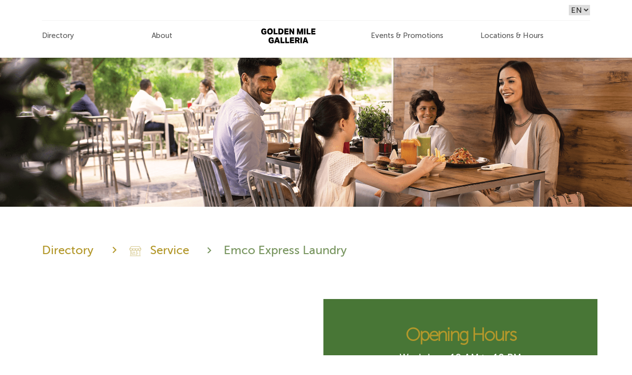

--- FILE ---
content_type: text/html; charset=UTF-8
request_url: https://www.goldenmilegalleria.com/en/outlets/service/emco-express-laundry
body_size: 8766
content:
<!DOCTYPE html>
<html >

<head>


<!-- Google Tag Manager -->
<script>(function(w,d,s,l,i){w[l]=w[l]||[];w[l].push({'gtm.start':
new Date().getTime(),event:'gtm.js'});var f=d.getElementsByTagName(s)[0],
j=d.createElement(s),dl=l!='dataLayer'?'&l='+l:'';j.async=true;j.src=
'https://www.googletagmanager.com/gtm.js?id='+i+dl;f.parentNode.insertBefore(j,f);
})(window,document,'script','dataLayer','GTM-5KVGNDH');</script>
<!-- End Google Tag Manager -->



<meta http-equiv="Content-Type" content="text/html; charset=UTF-8">
<meta name="viewport" content="width=device-width, initial-scale=1">
<meta name="viewport" content="width=device-width, initial-scale=1, maximum-scale=1">
<title>Emco Express Laundry Palm Jumeirah | Golden Mile Galleria</title>
<meta name="description" content="Want to get the Laundry job done in no time? Find out the location of Emco Express Laundry at Palm Jumeirah, the best dry cleaners in Dubai." />
<meta name="keywords" content="" />









 <link  rel="shortcut icon" href="https://www.goldenmilegalleria.com/styles/facelift/en/images/favicon.ico" />
<meta name="msvalidate.01" content="F464842EE210745629A7D157B11823BE" />




<link rel="canonical" href="https://www.goldenmilegalleria.com/en/outlets/service/emco-express-laundry">


           <!-- OPEN GRAPH -->
 
        
        
        
      <meta property="og:url" content="https://www.goldenmilegalleria.com/ar/outlets/service/emco-express-laundry"/>
      <meta property="og:image" content="https://www.goldenmilegalleria.com/styles/files/images/about/about-slider.png"/>
      <meta property="og:type" content="website"/>
      <meta property="og:site_name" content="Golden Mile Galleria"/>
      <meta property="og:locale" content="en_AE"/>
      <meta property="og:title" content=" Emco Express Laundry Palm Jumeirah | Golden Mile Galleria "/>
      <meta property="og:description" content="Want to get the Laundry job done in no time? Find out the location of Emco Express Laundry at Palm Jumeirah, the best dry cleaners in Dubai."/>


    <!--  twitter card -->
        
        
        
     <meta name="twitter:card" content="Golden Mile Galleria"/>
	<meta name="twitter:site" content="@GoldenMGalleria"/>
	<meta name="twitter:creator" content="@GoldenMGalleria"/>
	<meta name="twitter:url" content="https://www.goldenmilegalleria.com/ar/outlets/service/emco-express-laundry"/>
	<meta name="twitter:title" content=" Emco Express Laundry Palm Jumeirah | Golden Mile Galleria"/>
	<meta name="twitter:description" content=" Want to get the Laundry job done in no time? Find out the location of Emco Express Laundry at Palm Jumeirah, the best dry cleaners in Dubai."/>
	<meta name="twitter:image" content="https://www.goldenmilegalleria.com/styles/files/images/about/about-slider.png"/>

	

            <link rel="alternate" href="https://www.goldenmilegalleria.com/en/outlets/service/emco-express-laundry" hreflang="en" />
    <link rel="alternate" href="https://www.goldarmilegalleria.com/ar/outlets/service/emco-express-laundry" hreflang="ar" />
    <link rel="alternate" href="https://www.goldenmilegalleria.com/en/outlets/service/emco-express-laundry" hreflang="x-default"/>




<!---------------------------------Jquery------------------------------->
    <script type="text/javascript"  src="https://ajax.googleapis.com/ajax/libs/jquery/3.7.1/jquery.min.js"></script>
<script type="text/javascript" src="https://www.goldenmilegalleria.com/styles/facelift/en/bootstrap/js/bootstrap.min.js"></script>
<script type="text/javascript" src="https://www.goldenmilegalleria.com/styles/facelift/en/js/jquery.bxslider.js"></script><!-- For Logos scrolling slider -->
<script type="text/javascript" src="https://www.goldenmilegalleria.com/styles/facelift/en/js/jquery.flexslider.js"></script>
<script type="text/javascript" src="https://www.goldenmilegalleria.com/styles/facelift/en/js/custom-me.js"></script>
<!------------------------------Style Sheets---------------------------->
<link rel="stylesheet" type="text/css" href="https://www.goldenmilegalleria.com/styles/facelift/en/bootstrap/css/bootstrap.css" />
<link rel="stylesheet" type="text/css" href="https://www.goldenmilegalleria.com/styles/facelift/en/css/font-awesome.css" />
<link rel="stylesheet" type="text/css" href="https://www.goldenmilegalleria.com/styles/facelift/en/style.css" />
<link rel="stylesheet" type="text/css" href="https://www.goldenmilegalleria.com/styles/facelift/en/css/flexslider.css" />
 
<link rel="stylesheet" type="text/html" href="https://cdnjs.cloudflare.com/ajax/libs/bootstrap-select/1.10.0/css/bootstrap-select.min.css">
<script src="https://cdnjs.cloudflare.com/ajax/libs/bootstrap-select/1.10.0/js/bootstrap-select.min.js"></script>




<!-- template -->

  
<style>
        footer {
    background:unset;
     background-size: unset; 
      max-height: unset;  
     margin-top: unset; 
}
        </style>
<!-- hometemplate -->

    <link rel="stylesheet" type="text/css" href="https://www.goldenmilegalleria.com/assets/gmg_2021_template/slick/slick.css" />
    <!-- Add the new slick-theme.css if you want the default styling -->
    <link rel="stylesheet" type="text/css" href="https://www.goldenmilegalleria.com/assets/gmg_2021_template/slick/slick-theme.css" />

    <link href="https://www.goldenmilegalleria.com/assets/gmg_2021_template/main.css" rel="stylesheet" />


                              <script>!function(e){var n="https://s.go-mpulse.net/boomerang/";if("False"=="True")e.BOOMR_config=e.BOOMR_config||{},e.BOOMR_config.PageParams=e.BOOMR_config.PageParams||{},e.BOOMR_config.PageParams.pci=!0,n="https://s2.go-mpulse.net/boomerang/";if(window.BOOMR_API_key="556XB-NCABZ-EHDYS-9M6CB-AJXLB",function(){function e(){if(!o){var e=document.createElement("script");e.id="boomr-scr-as",e.src=window.BOOMR.url,e.async=!0,i.parentNode.appendChild(e),o=!0}}function t(e){o=!0;var n,t,a,r,d=document,O=window;if(window.BOOMR.snippetMethod=e?"if":"i",t=function(e,n){var t=d.createElement("script");t.id=n||"boomr-if-as",t.src=window.BOOMR.url,BOOMR_lstart=(new Date).getTime(),e=e||d.body,e.appendChild(t)},!window.addEventListener&&window.attachEvent&&navigator.userAgent.match(/MSIE [67]\./))return window.BOOMR.snippetMethod="s",void t(i.parentNode,"boomr-async");a=document.createElement("IFRAME"),a.src="about:blank",a.title="",a.role="presentation",a.loading="eager",r=(a.frameElement||a).style,r.width=0,r.height=0,r.border=0,r.display="none",i.parentNode.appendChild(a);try{O=a.contentWindow,d=O.document.open()}catch(_){n=document.domain,a.src="javascript:var d=document.open();d.domain='"+n+"';void(0);",O=a.contentWindow,d=O.document.open()}if(n)d._boomrl=function(){this.domain=n,t()},d.write("<bo"+"dy onload='document._boomrl();'>");else if(O._boomrl=function(){t()},O.addEventListener)O.addEventListener("load",O._boomrl,!1);else if(O.attachEvent)O.attachEvent("onload",O._boomrl);d.close()}function a(e){window.BOOMR_onload=e&&e.timeStamp||(new Date).getTime()}if(!window.BOOMR||!window.BOOMR.version&&!window.BOOMR.snippetExecuted){window.BOOMR=window.BOOMR||{},window.BOOMR.snippetStart=(new Date).getTime(),window.BOOMR.snippetExecuted=!0,window.BOOMR.snippetVersion=12,window.BOOMR.url=n+"556XB-NCABZ-EHDYS-9M6CB-AJXLB";var i=document.currentScript||document.getElementsByTagName("script")[0],o=!1,r=document.createElement("link");if(r.relList&&"function"==typeof r.relList.supports&&r.relList.supports("preload")&&"as"in r)window.BOOMR.snippetMethod="p",r.href=window.BOOMR.url,r.rel="preload",r.as="script",r.addEventListener("load",e),r.addEventListener("error",function(){t(!0)}),setTimeout(function(){if(!o)t(!0)},3e3),BOOMR_lstart=(new Date).getTime(),i.parentNode.appendChild(r);else t(!1);if(window.addEventListener)window.addEventListener("load",a,!1);else if(window.attachEvent)window.attachEvent("onload",a)}}(),"".length>0)if(e&&"performance"in e&&e.performance&&"function"==typeof e.performance.setResourceTimingBufferSize)e.performance.setResourceTimingBufferSize();!function(){if(BOOMR=e.BOOMR||{},BOOMR.plugins=BOOMR.plugins||{},!BOOMR.plugins.AK){var n=""=="true"?1:0,t="",a="aoiq33yxzcojm2looyla-f-dd31d5a23-clientnsv4-s.akamaihd.net",i="false"=="true"?2:1,o={"ak.v":"39","ak.cp":"1758528","ak.ai":parseInt("1143449",10),"ak.ol":"0","ak.cr":9,"ak.ipv":4,"ak.proto":"h2","ak.rid":"4f95eb4d","ak.r":44268,"ak.a2":n,"ak.m":"","ak.n":"ff","ak.bpcip":"3.145.13.0","ak.cport":38984,"ak.gh":"23.192.164.150","ak.quicv":"","ak.tlsv":"tls1.3","ak.0rtt":"","ak.0rtt.ed":"","ak.csrc":"-","ak.acc":"","ak.t":"1768846870","ak.ak":"hOBiQwZUYzCg5VSAfCLimQ==dJn4rKH+r0MT+koBFcPlRtOHue2KUQp2IHvioIMsc9jQYuU6QD8vVn0tnv9AmaLbAenbBWqthibkaemR07qROBTKJot8K4Bl594T77LFoboNdd1PgDL9V6zAZc62DAKDw5FB9pY1BIHo6iiGTlLOUEv8RcBs5UAl/z3FUObYwqwqB6byhfeA+mJgXNciM0rCNeBQnKKPEOShDZg2lzg5iHuoh87vNnDEa7tWU0ly8yWKLt3KpUwZH42qq9jKyIm3cbiJZtbbHoieBToGI70B8KDjQMN1cBANj6//eJ8557UsbYf8p5v8iYi092FtqE/ryMIq1ZW2w5VhKA0BPnR1JAF2TsmF+oMpCQReD33oXmSYpQ+Gk5+pRT8A0rjFC64yJKS+I0wQMtc4DtZ6HemYyZgVtodljugF8fVP7eR8qxI=","ak.pv":"6","ak.dpoabenc":"","ak.tf":i};if(""!==t)o["ak.ruds"]=t;var r={i:!1,av:function(n){var t="http.initiator";if(n&&(!n[t]||"spa_hard"===n[t]))o["ak.feo"]=void 0!==e.aFeoApplied?1:0,BOOMR.addVar(o)},rv:function(){var e=["ak.bpcip","ak.cport","ak.cr","ak.csrc","ak.gh","ak.ipv","ak.m","ak.n","ak.ol","ak.proto","ak.quicv","ak.tlsv","ak.0rtt","ak.0rtt.ed","ak.r","ak.acc","ak.t","ak.tf"];BOOMR.removeVar(e)}};BOOMR.plugins.AK={akVars:o,akDNSPreFetchDomain:a,init:function(){if(!r.i){var e=BOOMR.subscribe;e("before_beacon",r.av,null,null),e("onbeacon",r.rv,null,null),r.i=!0}return this},is_complete:function(){return!0}}}}()}(window);</script></head>
<body >




<!-- Google Tag Manager (noscript) -->
<noscript><iframe src="https://www.googletagmanager.com/ns.html?id=GTM-5KVGNDH"
height="0" width="0" style="display:none;visibility:hidden"></iframe></noscript>
<!-- End Google Tag Manager (noscript) -->





<!--[if lt IE 9]>
         <script src="http://html5shiv.googlecode.com/svn/trunk/html5.js"></script>
       <![endif]-->
<!--[if lte IE 8]>
        <div id="warning">
        <h4 class="red">‘WARNING: Your Current Browser Is Outdated!’, Please upgrade your Internet Explorer browser to a newer version.</h4>
        <p>As an alternative, you can use either of the options below to browse the site:</p>
        <p>Please upgrade to <a href='http://getfirefox.com'>FireFox</a>, <a href='https://www.google.com/chrome/browser/desktop/'>Chrome</a> or <a href='http://www.microsoft.com/windows/downloads/ie/getitnow.mspx'>Internet Explorer 10 or 11</a>. Thank You!&nbsp;&nbsp;&nbsp;<a href="#" onClick="document.getElementById('warning').style.display = 'none';"><b>Close Window</b></a></p>
        </div>
        <![endif]-->
<!-- Mobile Style -->
<style>
    @media (min-width: 768px) {
        header li.menu-item {
            width: 20%;
            padding-top: 15px;
        }
    }
        .nav-on-mobile{
            height: unset;
        }  

        .menu-btn{
            display: none !important;
        }

        .logo-mobile{
            
            display: none;
       
        }

 
    @media (max-width:768px) {
        .header .search-lang{
            display: inline;
            float: right;
            margin-top: 1rem;
            margin-right: 1rem; 
        }

        .nav-on-mobile{
            height: 100vh;
        }
        .list-on-mobile{
            display: block;
            text-align: center;
            line-height: 100px;
        }
       

        .list-on-mobile .menu-item{
            display: block;
            text-align: center;
            line-height: 100px;
        }

        .header-img-wrapper h1{
            width: 72%;
            font-size: 25px;
            left: 4rem;
            bottom: 6rem;
        }

        header .nav-menu {
            position: fixed;
            background-color: #F8F1E2;
            width: 100%;
            z-index: 1;
            right: -1000px;
             display: none;
        }
        
        .menu-btn{
            display: inline-block !important;
            width: 5rem;
            font-size: 3rem;
            float: right;
            margin-top: 2rem;
                }
       
        .logo-mobile{
            display: inline-block;
            padding: 1rem;
        }
            
        
        .food-section .food-boxes-wrapper {
            flex-wrap: wrap;
        }
        .food-section .food-boxes-wrapper .left-box {
            width: 100%;
        }
        .food-section .food-boxes-wrapper .right-boxes .lower-box {
            height: 100%;
        }
        .food-section .food-boxes-wrapper .right-boxes {
            width: 100%;
            margin-top: 1rem;
        }
        .lifestyle-section {
            margin-top: 45rem;
        }

        .food-section .food-boxes-wrapper .right-boxes .upper-box {
            height: 100%;
        }

        .grocery-section .box.lower-box {
            width: 100%;
        }
        .lower-grocery-boxes{
            flex-wrap: wrap;
        }
        header .search-lang {
            display: inline;
            float: right;
            margin-top: 1rem;
            margin-right: 1rem;     
   }

        .close-btn{
            color: #5C5C5C;
            font-size: 3rem;
             padding: 2rem;
            position: absolute;
            right: 2rem;
        }
        .food-section .food-boxes-wrapper .right-boxes{
            display: block;
        }
        .food-section .food-boxes-wrapper .right-boxes .upper-box {
            height: 30vh;
            margin-bottom: 1rem;
        }
        .food-section .food-boxes-wrapper .right-boxes .lower-box {
            height: 30vh;
            margin-bottom: 1rem;
        }
        

    }



</style>




<header>
        <div class="container">

        <i class="fas fa-bars menu-btn" aria-hidden="true"></i>


            <div class="search-lang d-flex j-end align-center museo-sans">
            <select  class="lang-wrapper" onchange="window.document.location.href='https://www.goldenmilegalleria.com/ar/outlets/service/emco-express-laundry'">
            <option value="https://www.goldenmilegalleria.com/en"> EN </option>
                    <option value="https://www.goldenmilegalleria.com/ar" > AR </option>


                </select>


           

            </div>

            <nav class="nav-menu txt-white poppins-light nav-on-mobile" style="padding-bottom:3rem;">
            <i class="fa fa-close x-btn close-btn" aria-hidden="true" style="display:none;"></i>

                <ul class="menu-list d-flex align-center j-sb museo-sans list-on-mobile">
                    <li class="menu-item"> <a href="https://www.goldenmilegalleria.com/en/outlets" class="txt-black"> Directory </a> </li>
                    <li class="menu-item"> <a href="https://www.goldenmilegalleria.com/en/about" class="txt-black"> About </a> </li>

                    <li class="menu-item"> <a href="https://www.goldenmilegalleria.com/en"> <img src="https://www.goldenmilegalleria.com/assets/images/golden-mile-logo.svg" alt="Golden Mile Galleria Logo" width="110"> </a> </li>
                    <li class="menu-item"> <a href="https://www.goldenmilegalleria.com/en/events" class="txt-black"> Events & Promotions </a> </li>

                    <li class="menu-item"> <a href="https://www.goldenmilegalleria.com/en/location-hour" class="txt-black"> Locations & Hours </a> </li>
                </ul>
            </nav>

            <a href="https://www.goldenmilegalleria.com/en" class="logo-mobile"> <img src="https://www.goldenmilegalleria.com/assets/images/golden-mile-logo.svg" width="100" alt="Golden Mile Galleria Logo"> </a>
        </div>



      
    </header>


 <section class="content_area">     


<section class="banner">


            <div class="bannerImageContentCont directoryBanner inner_logo clearfix" style="background:url(https://www.goldenmilegalleria.com/styles/files/images/homeslider/DIR_Specialty_Stores_2542x6002_(1).jpg) ;     background-size: 100% auto; background-repeat: no-repeat; height:auto"  >
              
            
              <img src="https://www.goldenmilegalleria.com/styles/files/images/homeslider/DIR_Specialty_Stores_2542x6002_(1).jpg " style="width :100% ;visibility: hidden;">
          
            
            </div>
        </section>
       
        
        
        
        <section class="content_area">
            <div class="container">
                <div class="breadcrumps">
                    <ul>
                        <li><a href="https://www.goldenmilegalleria.com/en/outlets">Directory</a></li><li><a href="https://www.goldenmilegalleria.com/en/outlets/service"><img src="https://www.goldenmilegalleria.com/styles/files/images/homeslider/Service_(1).png" alt="Service icon" />Service</a></li><li class="active">Emco Express Laundry</li>
                    </ul>
                </div>    
                <div class="row">
                
                <div class='row inner_logo'>
                        <div class="col-md-6">
                            <div class="logo_container">
                                 <img alt="Emco Express Laundry" src="https://www.goldenmilegalleria.com/styles/files/images/outlet/Emco_Express_Laundry_L.png">                            </div>    
                            <h1> About Emco Express Laundry</h1>
                            <p>EMCO LAUNDRY &amp; DRY CLEANING CO. is a reputable laundry service in Dubai that was founded and established by MR: AMER EISA AL-AMRI, a respectable man with excellent educational credentials, effective leadership skills, and business experience in 1963 at SHARJAH, U. A. E. Under his sponsorship, a new plant was constructed and inaugurated in the same year. The company&#39;s growth has been distinctly noted as the management passed on to generations of highly qualified managers through the years of its existence. At EMCO Laundry &amp; Dry Cleaning Co., we prioritise the quality of our laundry service in Dubai for our valued customers and clientele. We strive to meet their needs and ensure their satisfaction every time.</p>
                        </div>
                        <div class="col-md-6">
                            <div class="logo_container">
                                 <img src="https://www.goldenmilegalleria.com/styles/files/images/outlet/nander_page.jpg" style="position:relative;">
                                <div class="openingSoon">
                                <h2>Opening Hours</h2>

<p>Workdays: 10 AM to 10 PM</p>

<p>Weekends: 10 AM to 10 PM</p>
                                
                                </div>
                            </div>
                            <h3>Emco Express Laundry</h3>
                            <p>Golden Mile Galleria 2, Building 8</p>
                                                       <p><span><img src="https://www.goldenmilegalleria.com/styles/facelift/en/images/phone.png">055 929 9517</span><br></p>
                                                    </div>
                    </div>
                
                                        </div>
						
														<br><br>
								<h3>Similar Brands</h3>
								<div class="row">
                                                                    
                                        <div class="col-sm-4">
                                            <a  href="https://www.goldenmilegalleria.com/en/outlets/service/al-rostamani-international-exchange"><img alt="Al Rostamani International Exchange in Dubai" style="border: 1px solid #ccc;" src="https://www.goldenmilegalleria.com/styles/files/images/outlet/ARIE_587x400.jpg"></a>                                           <h4> <a style="font-size: 20px !important;" href="https://www.goldenmilegalleria.com/en/outlets/service/al-rostamani-international-exchange">Al Rostamani International Exchange </a></h4>
											<a class="download_directory" href="https://www.goldenmilegalleria.com/en/outlets/service/al-rostamani-international-exchange">Details</a>

                                            
                                        </div>
										                            
                                        <div class="col-sm-4">
                                            <a  href="https://www.goldenmilegalleria.com/en/outlets/service/the-sewing-corner"><img alt="The Sewing Corner in Dubai" style="border: 1px solid #ccc;" src="https://www.goldenmilegalleria.com/styles/files/images/outlet/TSC_-_Logo_587x400.jpg"></a>                                           <h4> <a style="font-size: 20px !important;" href="https://www.goldenmilegalleria.com/en/outlets/service/the-sewing-corner">The Sewing Corner</a></h4>
											<a class="download_directory" href="https://www.goldenmilegalleria.com/en/outlets/service/the-sewing-corner">Details</a>

                                            
                                        </div>
										                            
                                        <div class="col-sm-4">
                                            <a  href="https://www.goldenmilegalleria.com/en/outlets/service/dr-stretch"><img alt="Dr.stretch" style="border: 1px solid #ccc;" src="https://www.goldenmilegalleria.com/styles/files/images/outlet/big-logo4.png"></a>                                           <h4> <a style="font-size: 20px !important;" href="https://www.goldenmilegalleria.com/en/outlets/service/dr-stretch">Dr.Stretch</a></h4>
											<a class="download_directory" href="https://www.goldenmilegalleria.com/en/outlets/service/dr-stretch">Details</a>

                                            
                                        </div>
										 
                                                                     
                                        </div>
										
							
										
						</div>

					</div>

				</div>
			
			
			
        </section>
		
       
                                    
                                    <style>
									
	@media (max-width: 991px){.bannerImageContentCont.clearfix {background: url('https://www.goldenmilegalleria.com/styles/files/images/homeslider/DIR_Specialty_Stores_2542x6002_(1).jpg');}}
			@media (max-width: 795px){.bannerImageContentCont.clearfix {background: url('https://www.goldenmilegalleria.com/styles/files/images/homeslider') top center no-repeat !important;}}
			@media (max-width: 640px){.bannerImageContentCont.clearfix {background: url('https://www.goldenmilegalleria.com/styles/files/images/homeslider') top center no-repeat !important; }}
			@media (max-width:480px){.bannerImageContentCont.clearfix {background: url('https://www.goldenmilegalleria.com/styles/files/images/homeslider') top center no-repeat !important; }}
	





    .openingSoon {
        z-index: 9;
        display: flex;
        flex-direction: column;
        align-items: center;
        left: auto !important;
    }
    .logo_container{
        display: flex;
        justify-content: center;
    }
    @media(max-width:768px){
        .openingSoon {
        z-index: 9;
        top: -25px;
        left: 0%;
        z-index: 9;
        display: flex; 
        flex-direction: column;
        padding: 10%;
}

    }
</style>


<script type="application/ld+json">
{
  "@context": "https://schema.org",
  "@type": "Store",
  "name": "Emco Express Laundry",
  "image": "https://www.goldenmilegalleria.com/styles/files/images/outlet/Emco_Express_Laundry_L.png",
  "@id": "",
  "url": "https://www.goldenmilegalleria.com/en/outlets/service/emco-express-laundry",
  "telephone": "055 929 9517",
  "servesCuisine": "",
  "acceptsReservations": "true",
  "address": {
    "@type": "PostalAddress",
    "streetAddress": "Golden Mile Galleria - Palm Jumeirah",
    "addressLocality": "Dubai",
    "addressCountry": "AE"
  },
  "openingHoursSpecification": [{
    "@type": "OpeningHoursSpecification",
    "dayOfWeek": [
      "Monday",
      "Tuesday",
      "Wednesday",
      "Saturday",
      "Sunday"
    ],
    "opens": "10:00",
    "closes": "22:00"
  },{
    "@type": "OpeningHoursSpecification",
    "dayOfWeek":"Thursday",
    "opens": "10:00",
    "closes": "23:59"

  },{
    "@type": "OpeningHoursSpecification",
    "dayOfWeek":"Friday",
    "opens": "10:00",
    "closes": "00:00"

  }]
}
</script>

</section>
<style>
    footer .main-footer-wrapper .footer-menu-wrapper ul li a {
        font-size: 14px;
        color: #5C5C5C;
    }

    footer:before {
        background: unset !important;
    }
    .cookie-res{
        position: fixed;
        bottom: 0;
        background-color: #fff;
        padding: 3rem;
        width: 100%;
        text-align: center;
        }
    @media (max-width: 768px) {
        .cookie-res{
        display: block;
        position: fixed;
        background-color: #fff;
        color: #4B7229;
        padding: 2rem;  
        bottom: 0; 
    }
}
</style>

<footer class="bg-beige mt-5">
    <div class="container">
        <div class="main-footer-wrapper d-flex j-sb align-center">
            <div class="footer-menu-wrapper d-flex j-sb museo-sans">
                <ul>
                    <li class="list-title"> The Mall</li>
                    <li><a href="https://www.goldenmilegalleria.com/en/about">About Us </a></li>
                    <li><a href="https://www.goldenmilegalleria.com/en/location-hour">Contact Us </a></li>
                    <li><a href="https://www.goldenmilegalleria.com/en/outlets">Directory</a></li>
                    <li><a href="https://www.goldenmilegalleria.com/en/blog">Blog</a></li>
                    <li><a href="https://trustline.ae/" rel="noopener  noreferrer  nofollow" target="_blank">Whistleblowing</a></li>

                </ul>
                <ul>
                    <li class="list-title"> Directory</li>
                    <li><a href="https://www.goldenmilegalleria.com/en/outlets"> Dining </a></li>
                    <li><a href="https://www.goldenmilegalleria.com/en/outlets/shop"> Fashion</a></li>
                    <li><a href="https://www.goldenmilegalleria.com/en/outlets"> health & beauty</a></li>
                    <li><a href="https://www.goldenmilegalleria.com/en/outlets/education">Kids Club & Play Area </a></li>
                    <li><a href="https://www.goldenmilegalleria.com/en/outlets">Speciality Stores</a></li>
                    <li><a href="https://www.goldenmilegalleria.com/en/outlets/supermarket">Supermarkets</a></li>
                </ul>
                <ul>
                    <li class="list-title"> Useful Links</li>
                    <li><a href="https://www.goldenmilegalleria.com/en/mall-services">Mall Services </a></li>
                    <li><a href="https://www.goldenmilegalleria.com/en/faqs">FAQ </a></li>
                    <li><a href="https://www.goldenmilegalleria.com/en/terms-and-conditions">Terms & Conditions </a></li>
                    <li><a href="https://www.goldenmilegalleria.com/en/privacy-policy">Privacy Policy </a></li>
                    <li><a href="https://www.goldenmilegalleria.com/en/cookies-policy">Cookies Policy </a></li>
                </ul>
            </div>
        </div>
    </div>

    <div class="copyright-footer">
        <div class="container d-flex j-sb align-center">
            <p class="museo-sans txt-black">Copyright © 2026 Goldenmilegalleria.com. All rights reserved</p>
            <div class="social-icons d-flex">
                <a href="https://www.facebook.com/GoldenMGalleria/" target="_blank" rel="noopener noreferrer nofollow">
                    <i class="fab fa-facebook-f"></i>
                </a>
                <a href="https://twitter.com/goldenmgalleria/" target="_blank" rel="noopener noreferrer nofollow">
                    <i class="fab fa-twitter"></i>
                </a>
                <a href="https://www.instagram.com/goldenmgalleria/" target="_blank" rel="noopener noreferrer nofollow">
                    <i class="fab fa-instagram"></i>
                </a>
            </div>
        </div>
    </div>
</footer>


<script src="https://kit.fontawesome.com/2503e80727.js"></script>
<script src="https://ajax.googleapis.com/ajax/libs/jquery/3.7.1/jquery.min.js"></script>

<script type="text/javascript" src="https://www.goldenmilegalleria.com/assets/gmg_2021_template/slick/slick.min.js"></script>
<script type="text/javascript" src="https://www.goldenmilegalleria.com/assets/gmg_2021_template/js/functions.js"></script>

</body>

</html>



<script>
    $(document).ready(function () {

        $('.modal-box-eid').show();
        $('.modal-box-eid .video-box-eid .btn-close-vid').on('click', function () {
            $('#yt-player-eid').each(function (index) {
                $(this).attr('src', $(this).attr('src'));
                return false;
            });
            $("#yt-player-eid")[0].src = "https://www.youtube.com/et3r1TmfiFQ?controls=0";
            $('.modal-box-eid').hide();
        });

        $('.cookies-accept').click(function () {
            $('.cookies-banner').hide();
        });

        $('.menu-btn').click(function () {
            $('.menu-btn').hide();
            $('.close-btn').show(200);
            $('.nav-menu').show();
            $(".nav-menu").animate({right: '0'});
        });

        $('.close-btn').click(function () {
            $(".nav-menu").animate({right: '-1000px'});
            $('.nav-menu').hide(200);
            $('.close-btn').hide(200);
            $('.menu-btn').show(200);
        });

        (function ($) {
            cookies();
            cursor();

            function cookies() {
                // Banner Trigger if Not Closed
                if (!localStorage.bannerClosed) {
                    $('.cookies-banner').css('display', 'block');
                } else {
                    $('.cookies-banner').css('display', 'none');
                }
                $('.cookies-banner button').click(function () {
                    $('.cookies').css('display', 'none');
                    localStorage.bannerClosed = 'true';
                });
                $('.cookies-accept').click(function () {
                    $('.cookies').css('display', 'none');
                    localStorage.bannerClosed = 'true';
                });
                if (navigator.userAgent.match(/Opera|OPR\//)) {
                    $('.cookies').css('display', 'block');
                }
            }
        })(jQuery);
    });


    function docReady(fn) {
        // see if DOM is already available
        if (document.readyState === "complete" || document.readyState === "interactive") {
            // call on next available tick
            setTimeout(fn, 1);
        } else {
            document.addEventListener("DOMContentLoaded", fn);
        }
    }

    docReady(function () {
        function isEmpty(variable) {
            if (variable) {
                return false;
            } else {
                return true;
            }
        }

        function isInPage(node) {
            return (node === document.body) ? false : document.body.contains(node);
        }

        if (isInPage(document.getElementById("lang-menu"))) {
            document.getElementById("lang-menu").addEventListener('click', function (event) {
                event.preventDefault();

                let language = document.getElementById("lang-menu");
                let selectedLanguage = language.options[language.selectedIndex];

                if (!isEmpty(selectedLanguage)) {
                    if (!isEmpty(selectedLanguage.value)) {
                        window.location.href = selectedLanguage.value;
                    }
                }
            })
        }
    });
</script>

<script type="text/javascript">
            var menuclass = ".aboutTheMallMenu ul li";

            $('document').ready(function(){
                $(menuclass+" a").click(function(e) {
                    e.preventDefault();
                });
				$( "#faq-keywords" ).keyup(function() {
					refaqs();
				});

            });

            $(window).load(function(){
                var allSectionsMargins = {};
                var minusMargin = 170;
                if ($(window).width() < 1153 )
                    minusMargin = 250;
                if ($(window).width() < 981 )
                    minusMargin = 300;
                if ($(window).width() < 768)
                    minusMargin = 100;
                if ($(window).width() < 565)
                    minusMargin = 90;
                if ($(window).width() < 321)
                    minusMargin = 120;

                $(menuclass).each(function(){
                    var sectionid = $(this).children('a').attr('href');
                    allSectionsMargins[sectionid] = $(sectionid).offset().top - minusMargin;
                });

                $(menuclass+" a").click(function(e) {
                    var sectionid = $(this).attr('href');
                    jQuery('html, body').animate({scrollTop: allSectionsMargins[sectionid]});
                });

                function addOrRemoveActiveClass (value) {
                    if($(window).scrollTop() >= (allSectionsMargins[value] - 40)) {
                        $(menuclass).removeClass('active');
                        $(menuclass + " a[href='"+value+"']").parent().addClass('active');
                        $(".aboutTheMallSection").addClass('aboutTheMallGray');
                        $(value).removeClass('aboutTheMallGray');
                        return false;
                    }
                }

				var param = document.URL.split('#')[1];
				if(param =="section1" || param =="section2" || param =="section3" || param =="section4" || param =="section5" || param =="section6" || param =="section7"){
					 var sectionid = "#"+param;
                    jQuery('html, body').animate({scrollTop: allSectionsMargins[sectionid]});
				}

                $(window).scroll(function(){
                    $.each(Object.keys(allSectionsMargins).sort().reverse(), function(key, value){
                        return addOrRemoveActiveClass(value);
                    });
                });

                $.each(Object.keys(allSectionsMargins).sort().reverse(), function(key, value){
                    return addOrRemoveActiveClass(value)
                });
            });


				function refaqs(){
		var filter='';
		var keywords=$("#keywords").val();

		if($("#faq-keywords").val().length>2){
			keywords=encodeURIComponent($("#faq-keywords").val());
			var url="https://www.goldenmilegalleria.com/en/faqs/yes/"+keywords;
			$('#accordion').load(url);
		}else{
			keywords="empty";
			keywords=encodeURIComponent(keywords);
			var url="https://www.goldenmilegalleria.com/en/faqs/yes/"+keywords;
			$('#accordion').load(url);
		}
	}

        </script>






</body>
</html>


--- FILE ---
content_type: text/css
request_url: https://www.goldenmilegalleria.com/styles/facelift/en/style.css
body_size: 7020
content:
.directory_btn, .downlaod_btn {
    padding: 7px 30px!important;
    font-size: 13px;
    font-family: m500;
    border: 0;
    color: #fff;
    display: block;
}
.downlaod_btn, root {
    display: block;
}
.directoryLinkCont a:hover .directoryHeadingCont span, .downlaod_btn, .downlaod_btn:hover, .tree li span, a {
    text-decoration: none;
}
h1, h3 {
    cursor: default;
    letter-spacing: 1px;
}
body, html {
    margin: 0;
}
#wrap, footer {
    position: relative;
}
.search_box, .search_icon {
    position: absolute;
    color: #b5992e;
}
.content_area .breadcrumps ul li:after, footer:before, span.space {
    content: ""}
.directory_btn {
    background: #78955f;
    float: right;
}
.directory_btn:hover, .downlaod_btn {
    background: #b1972a;
}
.downlaod_btn {
    float: left;
}
#myNavbar .container .navbar-collapse, .navbar-nav>li>a, body, html {
    padding: 0;
}
#wrap, .search_box, .search_icon {
    display: inline-block;
}
.downlaod_btn:hover {
    color: #fff;
}
a, p {
    color: grey;
    font-size: 15px;
}
@font-face {
    font-family: Font;
    src: url(fonts/MyriadPro-Regular_1.woff);
}
@font-face {
    font-family: g100;
    src: url(ar/fonts/GESSTwoLight.woff);
}
@font-face {
    font-family: m100;
    src: url(fonts/MuseoSans-100.woff);
}
@font-face {
    font-family: m300;
    src: url(fonts/MuseoSans-300.woff);
}
@font-face {
    font-family: m500;
    src: url(fonts/museosans-500-webfont.woff);
}
@font-face {
    font-family: m700;
    src: url(fonts/museosans-700-webfont.woff);
}
@font-face {
    font-family: m900;
    src: url(fonts/museosans-900-webfont.woff);
}
.dropdown-toggle:focus {
    outline: 0!important;
    border: 0!important;
}
#myNavbar, .search_box {
    border: none;
    background: 0 0;
}
body {
    font-family: m100;
    font-size: 15px;
    cursor: default;
    line-height: 1.6;
}
a:focus, a:hover {
    opacity: .9;
    outline: 0;
}
p {
    font-family: m300;
}
a:hover {
    text-decoration: underline;
}
.top_content_blocks a:hover, .top_content_blocks a:hover p {
    text-decoration: none!important;
}
h1 {
    font-family: m500;
    font-size: 72px;
    color: #3b4246;
}
h2, h3, h4, h5 {
    font-family: m100;
}
h2 {
    font-size: 47px;
    color: #4b7229;
    cursor: default;
}
h3 {
    font-size: 30px;
    color: #b5992e;
}
h4 {
    font-size: 22px;
    color: grey;
    cursor: default;
    letter-spacing: 1px;
}
h5, h6 {
    font-size: 16px;
    color: grey;
    cursor: default;
    letter-spacing: 1px;
}
h6 {
    font-family: m300;
}
img {
    max-width: 100%}
.download_directoryAlign {
    text-align: left;
}
#myNavbar {
    float: right;
    margin: 0;
}
#myNavbar .container {
    width: auto;
    padding: 0;
}
.navbar-collapse {
    padding-left: 0;
    padding-right: 0;
}
.navbar-nav>li>a {
    font-family: m500;
    color: #b5992e;
    font-size: 12px;
    text-transform: uppercase;
    letter-spacing: 1px;
}
.navbar-nav>li.selected>a, .navbar-nav>li.selected>span {
    padding: 0;
    color: #487637;
    text-transform: uppercase;
    font-family: m700;
}
.navbar-nav>li.selected>span {
    font-size: 14px;
}
.navbar-nav>li.selected>a {
    font-size: 13px;
    letter-spacing: 1px;
}
.navbar-nav .form-group {
    margin-bottom: 0;
    padding-top: 2px;
}
.navbar-nav>li>a.selected, .navbar-nav>li>a:hover {
    color: grey;
}
.navbar-nav>li {
    padding: 20px 8px;
}
.navbar-nav>li:nth-last-child(2) {
    padding: 20px 5px 0 25px;
}
.bx-wrapper {
    max-width: 97.5%!important;
    margin-left: 15px;
}
.navbar-nav>li>a.language_link {
    padding: 6px 0 6px 25px;
    font-family: g100;
    margin-top: 5px;
    font-size: 15px;
}
.navbar-nav>li>a.language_link:before {
    padding: 6px 30px 6px 25px;
    margin-top: 5px;
}
#wrap {
    height: 60px;
    padding: 0;
}
.search_box {
    height: 37px;
    font-size: 18px;
    outline: 0;
    padding: 3px 45px 3px 3px;
    width: 0;
    top: -10px;
    right: -32px;
    z-index: 3;
    transition: width .4s cubic-bezier(0, .795, 0, 1);
    cursor: pointer;
}
.search_box:focus:hover {
    border-bottom: 1px solid #BBB;
}
.search_box:focus {
    width: 690px;
    z-index: 1;
    border: 1px solid #BBB;
    cursor: text;
    background: url(images/backgroudIcon.jpg) top right no-repeat #fff;
}
.directoryLinkCont:hover, .search_icon {
    cursor: pointer;
}
.search_icon {
    height: 50px;
    width: 63px;
    float: right;
    background: 0 0;
    border: none;
    top: -15px;
    right: -40px;
    z-index: 1;
    transition: opacity .4s ease;
}
.search_icon:hover {
    opacity: .8;
}
button#search_submit:active, button#search_submit:focus {
    outline: 0;
}
nav#myNavbar {
    padding-top: 16px;
}
.logo img {
    max-width: 196px;
}
.navbar-nav>li:last-child {
    padding: 10px 0;
}
.navbar-nav>li:last-child select#sel1 {
    border: none;
    box-shadow: none;
    font-family: m700;
    color: #b5992e;
    font-size: 14px;
    appearance: none;
    -webkit-appearance: none;
    -moz-appearance: none;
    background: url(images/dropdown_arrow.png) center right 10px no-repeat;
    padding-right: 25px;
}
.mobile_srch input.header-search, .topLinks.nav.navbar-nav>li .header-search {
    background: #d7d7d7;
    clear: both;
    color: #fff;
    font-size: 12px;
    height: 30px;
    letter-spacing: 1px;
    padding: 0 10px;
    width: 210px;
    margin-right: 12px;
    border: none;
    font-family: m700;
    display: block;
    position: absolute;
    right: 0;
    text-transform: uppercase;
}
.mobile_srch input.header-search {
    z-index: 9999999;
}
.btn-group.bootstrap-select {
    width: auto!important;
}
button.btn.dropdown-toggle.btn-info {
    padding: 6px 30px 6px 25px;
    margin-top: 5px;
    border: none;
    color: #b5992e;
    font-family: m700;
    font-size: 14px;
    appearance: none;
    -webkit-appearance: none;
    -moz-appearance: none;
    background: url(images/dropdown_arrow.png) center right 10px no-repeat;
    outline: 0!important;
}
.bootstrap-select.btn-group .dropdown-menu li a {
    outline: 0!important;
}
.top_bar {
    background: #055093;
    padding: 0;
    text-align: right;
}
.top_bar span {
    color: #fff;
    text-transform: uppercase;
    font-size: 10px;
    height: 20px;
    line-height: 20px;
    vertical-align: middle;
}
.top_content_blocks p {
    text-align: center;
    margin-top: 15px;
    font-size: 18px;
    color: #b5992e;
    font-family: m500;
}
.top_content_blocks a:hover p {
    color: #95aa84;
}
.top_content_blocks a {
    display: block;
    overflow: hidden;
}
.bottom_content_blocks a {
    padding: 10px 35px;
    background: #78955f;
    color: #fff;
    font-size: 14px;
    text-transform: uppercase;
    margin-top: 15px;
    display: inline-block;
    font-family: m500;
    bottom: 0;
    left: 120px;
    letter-spacing: .5px;
}
.footer_top_row span, .footer_top_row ul li a {
    letter-spacing: 1px;
    color: #b5992e;
    font-size: 11px;
}
.top_content_blocks a img {
    transition: .5s;
}
.top_content_blocks a:hover img {
    transform: scale(1);
}
.center_content_blocks a img {
    max-width: 60%}
.center_content_blocks {
    padding-top: 20px;
    margin: 30px 0;
    padding-bottom: 20px;
}
.bottom_content_blocks, .center_content_blocks>div {
    text-align: center;
}
.bottom_content_blocks h6 {
    color: #4b7229;
    font-size: 24px;
    font-family: m500;
    margin-top: 22px;
    margin-bottom: 11px;
}
footer {
    background: url(images/footer-background.jpg) right bottom no-repeat #f8f1e2;
    background-size: 377px;
    max-height: 136px;
    margin-top: 50px;
}
footer:before {
    background: url(images/before.png) center center no-repeat #055091;
    width: 136px;
    height: 136px;
    position: absolute;
    z-index: 0;
    background-size: 115px 88px;
}
.footer_top_row ul {
    float: right;
    list-style: none;
}
.footer_top_row ul li {
    display: inline-block;
    padding-right: 50px;
    font-family: m500;
    text-transform: uppercase;
    font-size: 11px;
}
.footer_top_row ul li a {
    font-family: m500;
}
.footer_top_row a {
    color: #b5992e;
}
.footer_top_row span {
    text-transform: uppercase;
    font-family: m500;
}
.footer_bottom_row ul {
    padding: 0;
    list-style: none;
}
.footer_bottom_row ul, .footer_bottom_row ul li {
    display: inline;
}
.footer_bottom_row ul li a, .footer_bottom_row ul.text-right {
    font-size: 14px;
    color: #524f50;
    padding: 0 11px;
    font-family: fmed;
    font-weight: 700;
}
.footer_bottom_row ul li a {
    font-family: m500;
    font-size: 10px;
}
.footer_bottom_row ul li:last-child a {
    padding-right: 0;
}
.footer_bottom_row ul.text-right {
    float: right;
}
.footer_bottom_row {
    padding: 15px 0;
}
.footer_top_row ul li:last-child {
    padding-right: 0;
}
.footer_top_row {
    padding-top: 24px!important;
    padding-bottom: 12px;
    border-bottom: 1px solid #eedeba;
}
.footer_bottom_row ul li a i {
    color: #b5992e;
    margin-right: 5px;
}
.footer_bottom_row ul li:first-child a i {
    transform: rotateY(180deg);
}
.footer_bottom_row ul li:nth-last-child(1) a i, .footer_bottom_row ul li:nth-last-child(2) a i, .footer_bottom_row ul li:nth-last-child(3) a i {
    margin-right: 0;
    font-size: 20px;
}
.bottom_content_blocks p {
    font-size: 16px;
}
.footer_bottom_row ul li:first-child a {
    padding-left: 0;
}
.bottom_content_blocks {
    padding: 0 0 60px;
}
.banner {
    margin: 0 auto;
}
.banner_image {
    border: 5px solid #fff;
    outline: #d4d4d4 solid 1px;
    display: table-column-group;
    margin-left: 1px;
    margin-top: 1px;
    max-width: 99%!important;
}
.bannerImageContentCont.home {
    height: 600px;
    margin-bottom: 35px;
}
.bannerImageContentCont {
    height: 600px;
    width: 100%;
    margin-top: -11px;
    display: -webkit-inline-box;
    display: inline-block;
}
.bannerImageContentCont.directoryBanner {
    background-image: url(images/banners/directory_banner.jpg);
}
.bannerImageContentCont.directoryBanner.inner {
    background-image: url(images/banners/banner-3.png);
}
.bannerImageContentCont.directoryBanner.inner_logo {
    background-image: url(images/banners/banner-4.png);
}
.bannerImageContentCont.directoryBanner.about {
    background-image: url(images/banners/banner5.jpg);
}
.bannerImageContentCont.directoryBanner.events_pro {
    background-image: url(images/banners/banner6.png);
    background-position: center;
}
.bannerImageContentCont.directoryBanner.location {
    background-image: url(images/banners/banner7.png);
}
.bannerImageContentCont .bannerContentBox {
    background: rgba(120, 149, 95, .95);
    padding: 67px 37px 84px;
    z-index: 1;
    max-width: 279px;
    margin-top: 150px;
    text-align: center;
    transition: .5s;
    margin-right: 25px;
}
.bannerImageContentCont .bannerContentBox p {
    font: 20px/36px m500;
    color: #fff;
}
.bannerImageContentCont .bannerContentBox p .btn {
    display: block;
    margin-top: 30px;
    color: #fff;
    border: 1px solid #fff;
    border-radius: 0;
    padding: 11px;
}
.bannerImageContentCont:hover .bannerContentBox {
    opacity: 1;
}
.bottom_content_blocks .homeContentBlock {
    backface-visibility: hidden;
    -webkit-backface-visibility: hidden;
    -moz-backface-visibility: hidden;
    transition: .5s;
    min-height: 385px;
}
.bottom_content_blocks .homeContentBlock.homeContentBlockDefaultHidden {
    transform: rotateY(180deg)!important;
    position: absolute!important;
}
.content_area .breadcrumps {
    margin: 75px 0 72px;
}
.content_area .breadcrumps ul {
    list-style: none;
    padding: 0;
}
.content_area .breadcrumps ul li {
    margin: 0 20px 0 0;
    font: 24px m500;
    color: #b3982b;
    display: inline-block;
    padding-right: 50px;
    position: relative;
}
.content_area .breadcrumps ul li a {
    font: 24px m500;
    color: #b3982b;
}
.content_area .breadcrumps ul li img {
    margin-right: 15px;
}
.content_area .breadcrumps ul li:after {
    position: absolute;
    top: 6px;
    right: 0;
    width: 13px;
    height: 13px;
    background: url(images/breadcums.png) no-repeat;
}
.content_area .breadcrumps ul li:nth-last-child(2):after {
    background: url(images/li-after.png) no-repeat;
}
.content_area .breadcrumps ul li.active:after {
    display: none;
}
.content_area .breadcrumps ul li.active {
    color: #78955f;
}
.content_area .breadcrumps ul {
    display: inline-block;
}
.breadcrumps .form-group {
    display: inline-block;
    float: right;
}
.breadcrumps button.btn.dropdown-toggle.btn-info {
    border-radius: 0;
    background-color: #f8f1e2!important;
    color: #4d4d4d;
    border: 1px solid #eedeba;
    height: 40px;
    font-family: m700;
    font-size: 14px;
    appearance: none;
    -webkit-appearance: none;
    -moz-appearance: none;
    background: url(images/dark_drop.png) center right 10px no-repeat;
    padding-right: 25px;
}
.bootstrap-select.btn-group .dropdown-toggle .caret {
    display: none;
}
.breadcrumps .btn-group.bootstrap-select {
    float: right!important;
    width: 360px!important;
}
.content_area .leftContentArea .directoryPageContent {
    padding-bottom: 80px;
}
.content_area .leftContentArea .directoryPageContent .directoryLinkCont a {
    padding: 13px 0!important;
    display: block;
}
.content_area .leftContentArea .directoryPageContent .directoryLinkCont:first-child a {
    padding-top: 0!important;
}
.content_area .leftContentArea .directoryPageContent .directoryLinkCont+.directoryLinkCont {
    border-top: 1px solid #d9d9d9;
}
.content_area .leftContentArea .directoryPageContent .directoryHeadingCont span {
    color: #78955f;
    font: 20px m300;
}
.content_area .leftContentArea .directoryPageContent .directoryHeadingCont img {
    vertical-align: bottom;
    margin-right: 20px;
    margin-bottom: 3px;
}
.content_area .leftContentArea .directoryPageContent .directoryExploreLinkCont {
    font-size: 20px;
}
.content_area .leftContentArea .directoryPageContent .directoryExploreLinkCont span {
    color: #b5992e;
    font-family: m700;
    font-size: 13px;
    padding-right: 50px;
    position: relative;
}
.content_area .leftContentArea .directoryPageContent .directoryExploreLinkCont span:after {
    width: 32px;
    height: 32px;
    content: "";
    background: url(images/right_arrow_02.png) no-repeat;
    position: absolute;
    top: -10px;
    right: 0;
}
.content_area .leftContentArea .directoryPageContent .directoryExploreLinkCont img {
    vertical-align: middle;
    margin-left: 20px;
    margin-top: -5px;
}
.content_area .leftContentArea .directoryPageContent a:hover .directoryExploreLinkCont span {
    color: #78955f;
}
.content_area .leftContentArea .directoryPageContent a:hover .directoryExploreLinkCont span:after {
    background-image: url(images/right_arrow_0_after.png);
}
a.download_directory {
    padding: 10px 35px;
    font-size: 13px;
    font-family: m500;
    background: #78955f;
    color: #fff;
    display: inline-block;
    margin-bottom: 20px;
}
.directory_logo_single {
    min-height: 200px;
    text-align: center;
    padding-top: 36px;
    border: 1px solid #e6e6e6;
    margin: 1%;
    width: 23%}
.content_area .container .row .col-md-8.mobile_padiing .leftContentArea .col-md-9.mobile_padiing {
    padding: 0 3px;
}
.breadcrumps .form-group select#sel1 {
    border-radius: 0;
    width: 360px;
    height: 45px;
    font-family: m700;
    color: #b5992e;
    font-size: 14px;
    appearance: none;
    -webkit-appearance: none;
    -moz-appearance: none;
    background: url(images/dropdown_arrow.png) center right 10px no-repeat #f8f1e2;
    padding-right: 25px;
    border: 1px solid #eedeba!important;
}
#slider .flex-control-nav, .openingSoon {
    width: 100%;
    position: absolute;
    text-align: center;
}
.content_area .breadcrumps .dropdown-menu ul li a {
    font: 13px m500!important;
    color: grey!important;
}
.content_area .breadcrumps .dropdown-menu ul li:after {
    display: none;
}
.rightSidebar {
    padding-bottom: 135px;
}
.inner_logo h1, .inner_logo h3 {
    font-family: m500;
    font-size: 24px;
    color: #4b7229;
    cursor: default;
}
.inner_logo p {
    font-size: 20px;
    font-family: m500;
}
.inner_logo a.download_directory {
    padding: 13px 40px;
    font-size: 13px;
    font-family: m700;
    background: #78955f;
    color: #fff;
    display: inline-block;
    margin: 20px 0;
    text-transform: uppercase;
}
.outlet_logo {
    text-align: center;
    padding-top: 30px;
    min-height: 400px;
}
span.space {
    display: block;
    min-height: 30px;
}
.inner_logo p span img {
    margin-right: 13px;
}
.inner_logo p span a {
    font-size: 20px;
    color: #b3982b;
}
.logo_container {
    margin-bottom: 80px;
}
.outlet_logo.logo_container {
    border: 1px solid #e6e6e6;
}
.openingSoon {
    z-index: 9;
    margin: auto;
    width: 100% !important;
    display: flex;
    flex-direction: column;
    top: 0.5%;
    padding: 3rem;
}
.openingSoon h2 {
    color: #b3982b;
    font-weight: 700;
    font-size: 37px;
}
.openingSoon p {
    color: #fff;
    font-weight: 100;
}
.about_mall h2 {
    margin: 60px 0 40px;
}
#slider .flex-control-nav {
    padding-right: 0;
    bottom: -45px;
}
#slider .flex-control-nav li {
    margin: 0 19px 0 0;
    display: inline-block;
    zoom: 1;
    border-radius: 50%;
    padding: 0;
}
#slider .flex-control-paging li a {
    border: 1px solid #b5992e;
}
#slider .flex-control-paging li a.flex-active {
    background: #4b7229;
    border: 1px solid #4b7229;
    cursor: default;
}
#slider .flex-control-paging li a:hover {
    background: #4b7229;
    border: 1px solid #4b7229;
}
.about_mall p {
    font-size: 18px;
    text-align: left;
    font-family: m300;
    line-height: 1.5;
}
.about_mall p>span {
    font-size: 18px;
    color: #b5992e;
    font-family: m300;
}
.about_mall a.download_directory {
    padding: 10px 17px;
    font-size: 13px;
    font-family: m700;
    background: #78955f;
    color: #fff;
    display: block;
    float: none;
    width: 157px;
    text-transform: uppercase;
    margin-bottom: 20px;
}
.about_mall .container .col-md-6 a.download_directory {
    margin: 15px auto;
    float: left;
}
.events .container .tab-content div#home {
    margin-bottom: 325px;
}
.about_tabs .nav-tabs>li>a {
    padding: 15px 40px;
    font-size: 16px;
    font-family: m500;
    color: #333!important;
    border-top: 4px solid transparent;
}
.about_tabs .nav-tabs>li>a:hover {
    border-color: transparent;
    color: #4b7229!important;
}
.about_tabs .nav-tabs>li.active>a:hover {
    border-color: #ddd #ddd transparent;
}
.about_tabs .nav-tabs>li.active>a {
    border-top: 4px solid #4b7229!important;
    border-radius: 0;
    color: #4b7229!important;
}
.about_tabs .tab-content {
    margin: 60px 0;
}
.about_tabs h4 {
    font-size: 24px;
    color: #4b7229;
    font-family: m500;
    margin: 30px 0 15px;
}
span.date {
    color: #b3982b;
    font-size: 16px;
    font-family: m700;
}
.about_tabs.events h6 {
    margin: 20px 0;
    line-height: 25px;
}
.about_mall .about_tabs.events a.download_directory {
    width: 161px;
    text-align: center;
}
.location_hour h2 {
    margin: 40px 0;
}
.location_hour .logo_container {
    margin-bottom: 60px;
}
section.content_area.location_hour {
    margin-bottom: 200px;
}
li.active.golden_color {
    color: #b5992e!important;
}
.location_hour .inner_logo p {
    font-size: 18px;
    font-family: m300;
    line-height: 1.5;
    width: 89%}
section.top_menu {
    padding: 1px 0;
}
.top_menu .row>.col-md-3 {
    height: 80px;
}
.dropdown-menu li {
    padding: 0;
    margin: 0;
    width: 100%}
.bootstrap-select.btn-group .dropdown-toggle .filter-option {
    display: inline-block;
    overflow: hidden;
    width: 100%;
    text-align: left;
    font-family: m700;
}
.content_area .breadcrumps .dropdown-menu ul li {
    margin: 0;
    padding: 0!important;
}
.mobile_srch, ul.flex-direction-nav {
    display: none;
}
#newsletterModal .modal-header {
    background: #055093;
}
#newsletterModal .modal-title {
    color: #fff;
}
#newsletterModal .modal-body p {
    color: grey;
}
#newsletterModal .modal-dialog {
    width: 600px;
}
#newsletterModal .modal-header .close {
    color: #fff;
}
.btn-group.open .dropdown-toggle {
    -webkit-box-shadow: none;
    box-shadow: none;
}
.tree {
    margin-top: -34px;
    margin-left: 10px;
}
.tree>ul {
    padding: 0;
}
.tree li {
    list-style-type: none;
    margin: 0;
    padding: 23px 5px 0;
    position: relative;
}
.tree li::after, .tree li::before {
    content: '';
    left: -5px;
    position: absolute;
    right: auto;
}
.no-padding-tree {
    padding: 0;
}
.perent-nob.parent_li>ul {
    padding-left: 29px;
}
.tree li::before {
    border-left: 2px solid #1d5280;
    bottom: 52px;
    height: 100%;
    top: 8px;
    width: 1px;
}
.tree li::after {
    border-top: 2px solid #1d5280;
    height: 19px;
    top: 38px;
    width: 13px;
}
.tree li span {
    color: #1d5280;
    display: inline-block;
    font-family: m900;
    font-size: 15px;
    font-weight: lighter;
    letter-spacing: 1px;
    padding: 6px 8px;
    text-transform: uppercase;
}
.tree li.parent_li>span {
    cursor: pointer;
}
.tree>ul>li::after, .tree>ul>li::before {
    border: 0;
}
.search li, h4.heading {
    border-bottom: 1px solid #487637;
}
.tree li:last-child::before {
    height: 30px;
}
li.parent_li li.parent_li li span {
    color: gray;
    font-family: m300;
    font-size: 12px;
}
.parent_li>span {
    overflow: hidden!important;
}
.tree li.perent-nob::before {
    height: 100%;
    top: 40px;
}
.icon-minus-sign, .icon-plus-sign {
    float: right;
    font-size: 11px;
    margin-left: 5px;
    margin-top: 5px;
    top: 5px;
}
div#map {
    height: 600px;
    width: 100%;
    top: -7px;
}
.parent_li i {
    float: right;
    margin-left: 5px;
    margin-top: 3px;
}
h4.heading {
    font-family: m700;
    font-size: 16px;
    padding-bottom: 2px;
    color: #b3982b;
}
.search ul {
    padding: 0;
    list-style: none;
    float: right;
    margin-top: 0;
}
.search li {
    padding: 20px 0;
}
.search li>a {
    font-family: m700;
    text-transform: uppercase;
    font-size: 14px;
    margin-bottom: 15px;
    display: block;
}
.breadcrumps button.btn.dropdown-toggle.btn-info {
    margin-top: -3px;
}
.pagination>li>a {
    color: grey;
}
.search {
    padding: 0 10px;
}
.pagination>li>a, .pagination>li>span {
    padding: 6px 9px;
}
.content_area.search-page .breadcrumps {
    margin: 20px 0 70px;
}
.nakhellLogoLink {
    bottom: 0;
    display: block;
    max-width: 120px;
    min-width: 120px;
    position: absolute;
    top: 0;
    width: 16%;
    z-index: 1;
}
@media (max-width:1600px) {
    footer .row {
        padding-left: 170px;
    }
    .footer_top_row ul li {
        padding-right: 30px;
    }
    .footer_bottom_row ul li a, .footer_bottom_row ul.text-right {
        padding: 0 0 0 8px;
    }
}@media (max-width:1280px) {
    footer .row {
        padding-left: 215px!important;
    }
    div#map {
        height: 600px;
        width: 100%}
}@media (max-width:1259px) {
    .navbar-nav>li:nth-last-child(2) {
    padding: 20px 7px 0 40px;
}
    footer .row {
        padding-left: 140px!important;
    }
    .footer_bottom_row ul li a, .footer_bottom_row ul.text-right {
        padding: 0 1px;
    }
    .bottom_content_blocks a {
        left: 80px;
    }
}@media (max-width:1260px) {
    .navbar-nav>li {
        padding: 20px 7px;
    }
    .footer_top_row ul li {
        padding-right: 20px;
    }
    .navbar-nav>li>a {
        font-size: 13px;
    }
    .footer_bottom_row ul.text-right {
        display: block;
        float: right;
        margin: 0 auto;
        text-align: left;
    }
    footer .row {
        padding-left: 121px!important;
    }
    .footer_top_row span, .footer_top_row ul li a {
        font-size: 11px;
    }
    .footer_bottom_row, .footer_top_row {
        padding: 20px 0;
        margin-left: 29px;
        margin-right: 50px;
    }
    footer::before {
        height: 136px;
    }
}@media (max-width:1152px) {
    .location_hour h2, .rightSidebar, section.top_menu {
        text-align: center;
    }
    section.top_menu {
        padding: 10px 0;
    }
    nav#myNavbar {
        padding-top: 30px;
    }
    .top_content_blocks p {
        font-size: 14px;
    }
    .bottom_content_blocks h6 {
        font-size: 18px;
    }
    .bottom_content_blocks p {
        font-size: 15px;
    }
    .content_area .breadcrumps ul li {
        margin: 0 10px;
        padding-right: 30px;
        font: 20px m500;
    }
    .content_area .breadcrumps ul li a {
        color: #b3982b;
        font: 20px m500;
    }
    .content_area .breadcrumps ul li::after {
        top: 6px;
    }
    .breadcrumps .btn-group.bootstrap-select {
        width: 200px!important;
    }
    .logo_container {
        margin-bottom: 20px;
    }
    .inner_logo p {
        font-family: m500;
        font-size: 18px;
    }
    .about_tabs .tab-content {
        margin: 30px 0;
    }
    .about_tabs h4 {
        font-size: 20px;
        margin: 20px 0 10px;
    }
    .location_hour h2 {
        margin: 30px 0;
    }
    section.content_area.location_hour {
        margin-bottom: 70px;
    }
    .navbar-nav>li>a {
        font-size: 13px;
    }
    .homeContentBlock {
        min-height: 355px!important;
    }
    .bottom_content_blocks a {
        left: 70px;
    }
}@media (max-width:1024px) {
    .about_mall .about_tabs.events a.download_directory {
        margin-left: auto;
        margin-right: auto;
    }
}@media (min-width:1060px) {
    .container {
        width: 1050px!important;
    }
}@media (max-width:1059px) {
    .container {
        width: 99%!important;
    }
}@media (max-width:991px) {
    .bannerImageContentCont.home {
        background-size: cover;
    }
}@media (max-width:480px) {
    .bannerImageContentCont.home {
        background-size: 100%!important;
        height: 260px!important;
    }
}@media (max-width:380px) {
    .bannerImageContentCont.home {
        height: 200px!important;
    }
}@media (max-width:991px) {
    .location_hour h2, .rightSidebar, section.top_menu {
        text-align: center;
    }
    .bannerImageContentCont {
        margin-top: 0;
    }
    div#map {
        height: 400px;
        width: 100%}
    section.top_menu {
        padding: 10px 0;
    }
    nav#myNavbar {
        padding-top: 0;
    }
    .top_content_blocks p {
        font-size: 14px;
    }
    .bottom_content_blocks h6 {
        font-size: 18px;
    }
    .bottom_content_blocks p {
        font-size: 15px;
    }
    .footer_top_row span, .footer_top_row ul li a {
        font-size: 11px;
    }
    .footer_bottom_row ul.text-right {
        display: block;
        float: none;
        margin: 0 auto;
    }
    .content_area .breadcrumps ul li {
        margin: 0 10px 0 0;
        padding-right: 30px;
        font: 20px m500;
    }
    .content_area .breadcrumps ul li a {
        color: #b3982b;
        font: 20px m500;
    }
    .content_area .breadcrumps ul li::after {
        top: 6px;
    }
    .logo_container {
        margin-bottom: 20px;
    }
    .inner_logo p {
        font-family: m500;
        font-size: 18px;
    }
    .about_tabs .tab-content {
        margin: 30px 0;
    }
    .about_tabs h4 {
        font-size: 20px;
        margin: 20px 0 10px;
    }
    .location_hour h2 {
        margin: 30px 0;
    }
    section.content_area.location_hour {
        margin-bottom: 70px;
    }
    .navbar-nav>li {
        padding: 20px 16px;
    }
    .navbar-nav>li>a {
        font-size: 13px;
    }
    footer::before {
        background: url(images/before.png) 0 0/100% 100% no-repeat rgba(0, 0, 0, 0);
        content: "";
        height: 129px;
        position: absolute;
        width: 150px;
        z-index: 1;
    }
    .nakhellLogoLink {
        min-width: 150px;
    }
    footer .row {
        padding-left: 160px!important;
    }
    .arabic footer .row {
        padding-left: 0!important;
        padding-right: 59px!important;
    }
    .footer_bottom_row ul.text-right {
        text-align: left;
        padding: 0;
    }
    .footer_top_row ul {
        padding: 0;
    }
    .footer_top_row ul li {
        padding-right: 8px;
    }
    .footer_bottom_row, .footer_top_row {
        padding: 10px 0;
    }
    .footer_bottom_row ul li a {
        font-family: m500;
        font-size: 10px;
    }
    .bannerImageContentCont {
        height: 530px;
        background: url(images/s12.jpg) center bottom rgba(0, 0, 0, 0);
    }
    .bannerImageContentCont .bannerContentBox {
        margin-top: 55px;
    }
    .about_mall h2 {
        font-size: 32px;
    }
    .location_hour .logo_container {
        margin-bottom: 40px;
        margin-top: 25px;
    }
    .location_hour .inner_logo p {
        font-family: m300;
        font-size: 16px;
        margin-bottom: 0;
    }
    footer {
        min-height: 125px;
        background-size: 448px;
    }
    .bottom_content_blocks a {
        left: 35px;
    }
    .footerMaxSize809 {
        display: none;
    }
}@media (min-width:890px) {
    .footerMaxSize809 {
        display: none;
    }
}@media (max-width:991px) {
    .mobile_srch>a, .mobile_srch>a:hover {
        text-decoration: none;
    }

    .footer_bottom_row ul li{

        font-size: 10px;
    }
    .footerMaxSize809 {
        display: none;
    }
    .navbar-header {
        float: none;
    }
    .navbar-collapse {
        border-top: 1px solid transparent;
        box-shadow: inset 0 1px 0 rgba(255, 255, 255, .1);
    }
    .navbar-collapse.collapse {
        display: none!important;
    }
    .navbar-nav {
        float: none!important;
        margin: 7.5px -15px;
    }
    .navbar-nav>li>a {
        padding-top: 10px;
        padding-bottom: 10px;
    }
    .navbar-collapse.collapse.in {
        display: block!important;
    }
    nav#myNavbar.navbar.navbar-default {
        width: 100%;
        min-height: 0;
    }
    .topLinks.nav.navbar-nav {
        margin: 0 0 17px;
        padding: 0;
        width: 100%}
    .navbar-nav>li {
        float: none;
        padding: 8px 16px;
    }
    .logo, .logo>a {
        float: left;
    }
    .navbar-nav>li:last-child {
        margin-bottom: 23px!important;
    }
    .navbar-toggle {
        display: none;
    }
    .logo, .mobile_srch {
        display: inline-block;
    }
    .top_menu .col-md-4 {
        text-align: right;
    }
    .mobile_srch {
        margin-top: 40px;
        position: relative;
        float: right;
    }
    .mobile_btton_golden .icon-bar {
        background: #b5992e;
        margin: 5px 0;
        width: 100%}
    .navbar-toggle.mobile_btton_golden {
        display: block;
        margin-left: 40px;
        padding: 0;
        width: 30px;
        z-index: 2;
    }
    .mobile_srch>a {
        display: inline-block;
        font-size: 17px;
        color: #b5992e;
    }
    .navbar-nav>li:last-child, .navbar-nav>li:nth-last-child(2) {
        display: none;
    }
    .mobile_srch .btn-group.bootstrap-select {
        margin-top: -6px!important;
        margin-left: 25px!important;
    }
    .bannerImageContentCont {
        height: 520px!important;
    }
    .mobile_srch input.header-search {
        width: 210px;
        top: 7px;
        right: 194px;
    }
    .footer_bottom_row ul li a, .footer_bottom_row ul.text-right {
        padding: 0 9px 0 0;
    }
    footer:after {
        position: absolute;
        left: 0;
        top: 0;
        width: 151px;
        height: 100%;
        content: ""}
    .search_icon {
        top: -5px;
    }
    .search_box {
        top: 0;
        right: 45px;
    }
    .mobile_srch>a {
        position: absolute;
        top: 0;
        left: -30px;
        margin-top: 7px;
        font-family: g100;
        z-index: 10;
    }
    .search_icon {
        left: -100px;
    }
    .search_box:focus {
        width: 225px!important;
    }
    footer .container {
        width: auto;
    }
}

@media (max-width:890px) {
    .desktopview,
    .nakhellLogoLink,
    footer::before {
        background: url(images/before.png) 0 0/100% 100% no-repeat rgba(0, 0, 0, 0);
        content: "";
        height: 129px;
        position: absolute;
        width: 150px;
        z-index: 1;
        max-height: 215px;

    }
    .footerMaxSize809 {
        text-transform: uppercase;
        padding: 0;
        color: #b5992e;
        font-family: m500;
        letter-spacing: 1px;
        list-style: none;
        text-align: center;
        width: 71%;
        margin: auto;
        border-bottom: 1px solid #eedeba;
        display: block;
        height: 70px;
    }

    .sitefooterlinks {
        display:  none;

    }
    .find-mbl{

        display: none;
        margin-bottom: 10px;
    }

    .footer-mob-links  ul li {
      /*  display:  block !important;*/
    }
    .footerMaxSize809 li {
      /*  margin-top: 25px;*/
    }
    .footerMaxSize809 a {
        color: #b5992e;
        font-size: 11px;
        margin-left: 70px;
    }
    footer::before {
        background: url(images/before.png) 0 0/100% 100% no-repeat rgba(0, 0, 0, 0);
        content: "";
        height: 129px;
        position: absolute;
        width: 150px;
        z-index: 1;

    }
    footer .row {
        padding-left: 160px!important;
    }
    .footer_top_row ul {
        float: left;
    }
}

@media (max-width:890px) {
    footer, footer :before {
        max-height: 131px;
    }

    .footerMaxSize809 {
        text-transform: uppercase;
        padding: 0;
        color: #b5992e;
        font-family: m500;
        letter-spacing: 1px;
        list-style: none;
        text-align: center;
        width: 71%;
        margin: auto;
        border-bottom: 1px solid #eedeba;
        display: block;
        height: 70px;
    }

    .sitefooterlinks {
        display:  none;

    }

    .footer-mob-links  li {
      /*  display:  block !important;*/
    }
    .footerMaxSize809 li {
       /* margin-top: 25px;*/
    }
    .footerMaxSize809 a {
        color: #b5992e;
        font-size: 11px;
    }
    footer::before {
        background: url(images/before.png) 0 0/100% 100% no-repeat rgba(0, 0, 0, 0);
        content: "";
        height: 129px;
        position: absolute;
        width: 150px;
        z-index: 1;

    }
    footer .row {
        padding-left: 160px!important;
    }
    .footer_top_row ul {
        float: left;
    }
}

@media (max-width:767px) {
    .bannerImageContentCont .bannerContentBox {
        opacity: 0;
        padding: 38px;
        margin-top: 25px;
    }
    .footer_top_row ul {
        float: left;
    }
    .footer_top_row ul li{

        font-size: 11px;
    }

    .footerMaxSize809 li a{

       /*  margin-left: 40px;*/

    }

    footer::before {
        background: url(images/before.png) 0 0/100% 100% no-repeat rgba(0, 0, 0, 0);
        content: "";
        height: 129px;
        position: absolute;
        width: 150px;
        z-index: 1;

    }
    .footerMaxSize809 li a{

       /* margin-left: 40px;*/

    }

    footer .row {
        padding-left: 160px!important;
    }
    .top_content_blocks {
        text-align: center;
        margin: 0 auto;
        width: 90%}
    .col-sm-3 {
        float: left!important;
        width: 50%}
    .homeContentBlock {
        margin: 25px 10px;
    }
    .directory_logo_single {
        min-height: 150px;
        padding-top: 25px;
    }
    .content_area .breadcrumps {
        margin: 30px 0;
    }
    .about_tabs.events {
        text-align: center;
    }
    .about_tabs .nav-tabs>li>a {
        font-size: 14px;
        padding: 15px 10px;
    }
    .location_hour h2 {
        font-size: 32px;
    }
    .footer_top_row ul {
        margin-bottom: 0;
    }
    .bannerImageContentCont {
        height: 290px;
    }
    .footer_bottom_row ul {
        margin: 0;
    }
    #newsletterModal .modal-dialog {
        margin: 30px auto;
        width: 600px;
    }
    .company_logos {
        width: 250px!important;
    }
    .center_content_blocks {
        margin: 0;
    }
    footer {
        background-size: 358px;
    }
    .bottom_content_blocks a {
        position: static;
        bottom: 0;
        left: 0;
    }
    .mobile_srch {
        margin-right: 0;
    }
    .search_box {
        font-size: 22px;
    }
    .search_box:focus {
        width: 250px;
    }
}@media (max-width:694px) {


    footer {
        background-size: 391px;
    }
}@media (max-width:700px) {
    .mobile_srch input.header-search {
        width: 145px;
    }
}@media (max-width:640px) {
    .mobile_srch>a {
        display: none;
    }
    .navbar-nav>li:last-child {
        display: block;
        margin-bottom: 23px;
    }
    .search_box {
        right: -15px;
    }
    .search_icon {
        left: -40px;
    }
}@media (max-width:620px) {
    #newsletterModal .modal-dialog {
        width: 98%}
    .mobile_srch input.header-search {
        width: 210px;
        top: 41px;
        right: 0;
    }
}@media (max-width:587px) {
    footer {
        background-size: 460px;
    }

    footer, footer :before {
        max-height: 131px;
    }

}@media (max-width:545px) {
    .footer_bottom_row ul.text-right {
        text-align: left;
        padding: 0;
        margin-top: 10px;
    }

    .footer_bottom_row ul.text-right li
    {
        display: inline !important;
    }
    footer:before {
        height: auto !important;
        max-height: 100%!important;
        top: 15px;
    }
    footer:after {
        display: none;
        position: absolute;
        left: 0;
        top: 0;
        width: 151px;
        height: 100%;
        content: ""}
}@media (max-width:481px) {
    .col-sm-3 {
        float: left!important;
        width: 100%}
    .directory_logo_single {
        min-height: 115px;
    }
    .mobile_srch .btn-group.bootstrap-select {
        display: none!important;
    }
    .logo img {
        max-width: 196px!important;
    }
    .mobile_srch {
        margin-top: 35px;
    }
    .bannerImageContentCont {
        height: 435px!important;
    }
    .mobile_srch input.header-search {
        width: 135px;
        right: 0;
        height: 20px;
    }
    .navbar-nav>li:last-child {
        display: block;
    }
    div#map {
        height: 380px;
        width: 100%}
    .bannerImageContentCont.directoryBanner, .bannerImageContentCont.directoryBanner.events_pro {
        background-position: top center;
        display: none;
    }
    .banner{
        margin-top: 5rem;
    }
    .bannerImageContentCont.directoryBanner.about {
        background-position: top right -682px;
    }
    .about_mall h2 {
        font-size: 26px;
    }
    .content_area .leftContentArea .directoryPageContent .directoryHeadingCont span {
        font: 15px m500;
    }
    .content_area .leftContentArea .directoryPageContent .directoryExploreLinkCont span:after {
        width: 20px;
        height: 20px;
        top: -2px;
        background-size: 100%}
    .content_area .leftContentArea .directoryPageContent .directoryExploreLinkCont span {
        padding-right: 25px;
    }
    .breadcrumps .bootstrap-select:not([class*=col-]):not([class*=form-control]):not(.input-group-btn) {
        width: 100%!important;
    }
}@media (max-width:380px) {
    .mobile_srch {
        display: inline-block;
        margin-top: 36px;
    }
    .directory_logo_single {
        min-height: 115px;
    }
    .footer_bottom_row ul.text-right li:nth-child(2) {
        display: block;
    }
    .footer_bottom_row ul.text-right li {
        margin-right: 10px;
        margin-top: 5px;
    }
    .about_mall h2 {
        font-size: 21.8px;
    }
    .search_box {
        font-size: 22px;
    }
    .search_box:focus {
        width: 100px;
    }
}@media (max-width:480px) {
    .download_directoryAlign {
        text-align: center!important;
    }
}@media (max-width:377px) {
    .footer_bottom_row ul.text-right li {
        margin-right: 5px;
        margin-top: 5px;
    }
    footer:before {
        top: 68px;
    }
    .logo img {
        max-width: 160px!important;
    }
    .mobile_srch {
        margin-top: 17px;
    }
    .mobile_srch input.header-search {
        bottom: 5px;
        left: -31px;
        width: 117px;
        top: 36px;
    }
    .mobile_padiing {
        padding: 0 5px;
    }
    .directoryLinkCont .col-xs-6:last-child {
        width: 40%}
    .directoryLinkCont .col-xs-6:first-child {
        width: 60%}
    .directory_logo_single {
        min-height: 151px;
        margin: 1%;
        width: 48%}
    .content_area .breadcrumps {
        display: block;
        position: relative;
        float: left;
        width: 100%}
    .bottom_content_blocks {
        padding: 0;
    }
    .content_area .breadcrumps ul li a {
        font: 15px m500;
    }
    .outlet_logo.logo_container {
        border: none;
    }
    .outlet_logo.logo_container img {
        border: 1px solid #e6e6e6;
    }
    .content_area .breadcrumps ul li {
        margin: 0 2px;
        padding-right: 21px;
        font: 16px m500;
    }
    .content_area .breadcrumps ul li::after {
        top: 4px!important;
    }
    .about_mall p, .about_mall p>span {
        font-size: 16px;
    }
    .content_area .breadcrumps ul li:nth-last-child(2):after {
        margin-top: 2px;
    }
    .brd-top-mrgn ul li:nth-last-child(2):after {
        margin-top: 0!important;
    }
    .bannerImageContentCont.directoryBanner.about {
        background-position: top right -996px;
    }
}@media (max-width:362px) {
    footer li {
        display: inline !important;
    }

    footer, footer :before {
        max-height: 154px;
    }

    .footer_top_row ul li a {
        font-size: 12px;
    }
    .footer_bottom_row ul.text-right li:nth-last-child(1), .footer_bottom_row ul.text-right li:nth-last-child(2), .footer_bottom_row ul.text-right li:nth-last-child(3) {
        display: inline-block!important;
    }
    .bannerImageContentCont {
        height: 380px!important;
    }
}@media (max-width:320px) {
    .bx-viewport {
        height: 70px!important;
    }
}.golden_color {
     margin: 0 20px 0 0;
     font: 24px m500;
     color: #b3982b;
     display: inline-block;
     padding-right: 50px;
     position: relative;
 }
.abt-heading h1 {
    font-family: m100;
    font-size: 47px;
    color: #4b7229;
    cursor: default;
    margin: 60px 0 40px;
}

.display-on-desktop {
	display:block;
}
.display-on-desktop img {
	margin-bottom:20px;
	width:100%;
}
.display-on-mobile {
	display:none;
}
.display-on-mobile img {
	width:100%;
	margin-bottom:30px;
}
@media(max-width:767px){
    .display-on-desktop {
        display:none;
    }
    .display-on-mobile {
        display:block;
    }
    .row {
        margin: auto;
    }
    .img-resized {
        height: unset !important;
    }
}



--- FILE ---
content_type: text/css
request_url: https://www.goldenmilegalleria.com/assets/gmg_2021_template/main.css
body_size: 6349
content:
@font-face {
  font-family: Museo-Sans;
  src: url("fonts/MuseoSans_500.eot?") format("eot"),
    url("fonts/MuseoSans_500.woff2") format("woff2"),
    url("fonts/MuseoSans_500.woff") format("woff"),
    url("fonts/MuseoSans_500.ttf") format("truetype"),
    url("fonts/MuseoSans_500.svg#Museo-Sans") format("svg");
}
.museo-sans {
  font-family: Museo-Sans;
}
h2 {
  font-size: 46px;
  letter-spacing: -2.6px;
}
h3 {
  font-size: 35px;
  letter-spacing: -1px;
  margin: 1rem 0;
}
.uppercase {
  text-transform: uppercase;
}
.capitalize {
  text-transform: capitalize;
}
.underline {
  text-decoration: underline;
}
.dec-none {
  text-decoration: none;
}
.txt-white {
  color: #fff;
}
.txt-black {
  color: #5c5c5c;
}
.txt-green {
  color: #4b7229;
}
.bg-white {
  background-color: #fff;
}
.bg-black {
  background-color: #5c5c5c;
}
.bg-beige {
  background-color: #f8f1e2;
}
.bg-light_g {
  background-color: #bce09c;
}
.bg-transparent {
  background: 0 0;
}
.container {
  max-width: 1140px;
  width: 100% !important;
  margin-right: auto;
  margin-left: auto;
  box-sizing: border-box;
}
.header-img-container {
  max-width: 1260px;
  width: 100%;
  margin-right: auto;
  margin-left: auto;
  box-sizing: border-box;
}
@media (max-width: 768px) {
  .container {
    width: 100%;
    padding: 0 1rem;
    margin: auto;
  }
  .header-img-container {
    width: 100%;
  }
}
.d-flex {
  display: flex;
}
.flex-wrap {
  flex-wrap: wrap;
}
.j-center {
  justify-content: center;
}
.j-sb {
  justify-content: space-between;
}
.j-sa {
  justify-content: space-around;
}
.j-start {
  justify-content: flex-start;
}
.j-end {
  justify-content: flex-end;
}
.align-center {
  align-items: center;
}
.align-start {
  align-items: flex-start;
}
.align-end {
  align-items: flex-end;
}
.fd-row-rev {
  flex-direction: row-reverse;
}
.fd-col {
  flex-direction: column;
}
.fd-col-rev {
  flex-direction: column-reverse;
}
.d-grid {
  display: grid;
}
.p-0 {
  padding: 0;
}
.p-1 {
  padding: 1rem;
}
.p-2 {
  padding: 2rem;
}
.p-3 {
  padding: 3rem;
}
.p-4 {
  padding: 4rem;
}
.p-5 {
  padding: 5rem;
}
.p-6 {
  padding: 6rem;
}
.p-7 {
  padding: 7rem;
}
.pt-0 {
  padding-top: 0;
}
.pt-1 {
  padding-top: 1rem;
}
.pt-2 {
  padding-top: 2rem;
}
.pt-3 {
  padding-top: 3rem;
}
.pt-4 {
  padding-top: 4rem;
}
.pt-5 {
  padding-top: 5rem;
}
.pt-6 {
  padding-top: 6rem;
}
.pt-7 {
  padding-top: 7rem;
}
.pr-0 {
  padding-right: 0;
}
.pr-1 {
  padding-right: 1rem;
}
.pr-2 {
  padding-right: 2rem;
}
.pr-3 {
  padding-right: 3rem;
}
.pr-4 {
  padding-right: 4rem;
}
.pr-5 {
  padding-right: 5rem;
}
.pr-6 {
  padding-right: 6rem;
}
.pr-7 {
  padding-right: 7rem;
}
.pb-0 {
  padding-bottom: 0;
}
.pb-1 {
  padding-bottom: 1rem;
}
.pb-2 {
  padding-bottom: 2rem;
}
.pb-3 {
  padding-bottom: 3rem;
}
.pb-4 {
  padding-bottom: 4rem;
}
.pb-5 {
  padding-bottom: 5rem;
}
.pb-6 {
  padding-bottom: 6rem;
}
.pb-7 {
  padding-bottom: 7rem;
}
.pl-0 {
  padding-left: 0;
}
.pl-1 {
  padding-left: 1rem;
}
.pl-2 {
  padding-left: 2rem;
}
.pl-3 {
  padding-left: 3rem;
}
.pl-4 {
  padding-left: 4rem;
}
.pl-5 {
  padding-left: 5rem;
}
.pl-6 {
  padding-left: 6rem;
}
.pl-7 {
  padding-left: 7rem;
}
.m-auto {
  margin: auto;
}
.m-0 {
  margin: 0;
}
.m-1 {
  margin: 1rem;
}
.m-2 {
  margin: 2rem;
}
.m-3 {
  margin: 3rem;
}
.m-4 {
  margin: 4rem;
}
.m-5 {
  margin: 5rem;
}
.mt-0 {
  margin-top: 0;
}
.mt-1 {
  margin-top: 1rem;
}
.mt-2 {
  margin-top: 2rem;
}
.mt-3 {
  margin-top: 3rem;
}
.mt-4 {
  margin-top: 4rem;
}
.mt-5 {
  margin-top: 5rem;
}
.mr-0 {
  margin-right: 0;
}
.mr-1 {
  margin-right: 1rem;
}
.mr-2 {
  margin-right: 2rem;
}
.mr-3 {
  margin-right: 3rem;
}
.mr-4 {
  margin-right: 4rem;
}
.mr-5 {
  margin-right: 5rem;
}
.mb-0 {
  margin-bottom: 0;
}
.mb-1 {
  margin-bottom: 1rem;
}
.mb-2 {
  margin-bottom: 2rem;
}
.mb-3 {
  margin-bottom: 3rem;
}
.mb-4 {
  margin-bottom: 4rem;
}
.mb-5 {
  margin-bottom: 5rem;
}
.ml-0 {
  margin-left: 0;
}
.ml-1 {
  margin-left: 1rem;
}
.ml-2 {
  margin-left: 2rem;
}
.ml-3 {
  margin-left: 3rem;
}
.ml-4 {
  margin-left: 4rem;
}
.ml-5 {
  margin-left: 5rem;
}
@media (max-width: 1200px) {
  .p-5 {
    padding: 2rem !important;
  }
  .pl-5 {
    padding-left: 2rem !important;
  }
  .pr-5 {
    padding-right: 2rem !important;
  }
}
.w-1 {
  width: 100%;
}
.w-2 {
  width: 50%;
}
.w-3 {
  width: 33.33%;
}
.w-4 {
  width: 25%;
}
.w-5 {
  width: 20%;
}
.w-6 {
  width: 16.66%;
}
.w-7 {
  width: 14.28%;
}
.w-8 {
  width: 12.5%;
}
.w-9 {
  width: 11.11%;
}
.w-13 {
  width: 66.67%;
}
.w-14 {
  width: 75%;
}
.w-15 {
  width: 80%;
}
.w-16 {
  width: 83.34%;
}
.w-17 {
  width: 85.72%;
}
.w-18 {
  width: 87.5%;
}
.w-19 {
  width: 88.89%;
}
@media screen and (max-width: 768px) {
  .w-1 {
    width: 100%;
  }
  .w-2 {
    width: 100%;
  }
  .w-3 {
    width: 100%;
  }
  .w-4 {
    width: 100%;
  }
  .w-5 {
    width: 100%;
  }
  .w-6 {
    width: 100%;
  }
  .w-7 {
    width: 100%;
  }
  .w-8 {
    width: 100%;
  }
  .w-9 {
    width: 100%;
  }
  .w-13 {
    width: 100%;
  }
  .w-14 {
    width: 100%;
  }
  .w-15 {
    width: 100%;
  }
  .w-16 {
    width: 100%;
  }
  .w-17 {
    width: 100%;
  }
  .w-18 {
    width: 100%;
  }
  .w-19 {
    width: 100%;
  }
}
header .search-lang {
  border-bottom: 1px solid #f2f2f2;
  padding: 1rem 0;
}
header .search-lang .lang-wrapper {
  font-size: 16px;
  border: 0;
  outline: 0;
  cursor: pointer;
}
header .search-lang .lang-wrapper option {
  cursor: pointer;
}
header .search-lang .search-wrapper {
  transition: all 0.3s;
  cursor: pointer;
}
header .search-lang .search-wrapper:focus {
  border: 1px solid #3d3d3d;
  padding: 0.5rem 3rem;
}
header .nav-menu {
  position: relative;
}
header .nav-menu .menu-list {
  font-size: 15px;
  padding: 0;
}
.header-img-wrapper {
  position: relative;
  width: 100%;
  height: 100%;
}
.header-img-wrapper img {
  width: 100%;
  height: 100%;
  object-fit: cover;
}
.border-radius-10{
  border-radius: 10px;
}
.header-img-wrapper h1 {
  position: absolute;
  left: 6rem;
  bottom: 2rem;
  width: 40%;
  line-height: 1;
  font-size: 46px;
}
.breadcrumbs {
  position: relative;
  width: 100%;
  height: 70vh;
  background-position: right;
  background-size: cover;
  background-repeat: no-repeat;
}
a {
  text-decoration: none;
  outline: 0;
}
.food-section {
  background-image: url(images/food-section-bg.png);
  background-repeat: no-repeat;
  background-size: 70%;
  background-position-y: bottom;
  background-position-x: right;
  padding-bottom: 10rem;
}
.food-section .food-boxes-wrapper {
  height: 500px;
}
.food-section .food-boxes-wrapper .left-box {
  position: relative;
  width: 49%;
  height: 100%;
}
.food-section .food-boxes-wrapper .left-box img {
  width: 100%;
  height: 100%;
  object-fit: cover;
}
.food-section .food-boxes-wrapper .right-boxes {
  width: 49%;
}
.food-section .food-boxes-wrapper .right-boxes .upper-box {
  position: relative;
  height: 49%;
}
.food-section .food-boxes-wrapper .right-boxes .lower-box {
  position: relative;
  height: 49%;
}
.food-section .food-boxes-wrapper .right-boxes img {
  width: 100%;
  height: 100%;
  object-fit: cover;
}
.food-section .food-boxes-wrapper .box-info {
  position: absolute;
  top: 1rem;
  left: 2rem;
  width: 60%;
}
.food-section .food-boxes-wrapper .box-info span {
  font-size: 13px;
}
.food-section .food-boxes-wrapper .box-info a {
  font-size: 20px;
  color: #fff;
  display: inline-block;
}
.food-section .food-boxes-wrapper .box-info a::after {
  content: "";
  display: block;
  width: 0;
  height: 2px;
  background: #fff;
  transition: width 0.3s;
}
.food-section .food-boxes-wrapper .box-info a:hover::after {
  width: 100%;
  transition: width 0.3s;
}
.food-section .food-boxes-wrapper .box-info a img {
  margin-left: 2rem;
  width: 16px;
}
.lifestyle-section {
  background-color: #f8f1e2;
  margin-top: -3rem;
  padding: 3rem 0;
  padding-bottom: 9rem;
}
.lifestyle-section .lifestyle-slider {
  margin-top: 5rem;
}
.lifestyle-section .lifestyle-slider .lifestyle-slider-item {
  position: relative;
  width: 350px;
  height: 300px;
  margin-right: 2rem;
}
.lifestyle-section .lifestyle-slider .lifestyle-slider-item img {
  width: 100%;
  height: 100%;
  object-fit: cover;
}
.lifestyle-section .lifestyle-slider .lifestyle-slider-item img.logo-img {
  width: 200px;
  height: 56px;
  position: absolute;
  bottom: -2rem;
  left: 0;
  right: 0;
  z-index: 3;
}
.lifestyle-section .lifestyle-slider .slick-dots li button {
  width: 30px;
  height: 30px;
}
.lifestyle-section .lifestyle-slider .slick-dots li button::before {
  color: #989181;
  font-size: 12px;
  margin-top: 3rem;
}
.lifestyle-section
  .lifestyle-slider
  .slick-dots
  li.slick-active
  button::before {
  color: #4b7229;
}
.grocery-section .box {
  position: relative;
  height: 474px;
}
.grocery-section .box.organic-box {
  width: 100%;
}
.grocery-section .box.lower-box {
  width: 49%;
  margin-top: 1rem;
}
.grocery-section .box img {
  width: 100%;
  height: 100%;
  object-fit: cover;
}
.grocery-section .box .box-info {
  position: absolute;
  top: 2rem;
  left: 3rem;
  width: 50%;
}
.grocery-section .box .box-info a {
  color: #fff;
  display: inline-block;
}
.grocery-section .box .box-info a::after {
  content: "";
  display: block;
  width: 0;
  height: 2px;
  background: #fff;
  transition: width 0.3s;
}
.grocery-section .box .box-info a:hover::after {
  width: 100%;
  transition: width 0.3s;
}
.grocery-section .box .box-info a img {
  margin-left: 2rem;
  width: 16px;
}
.events-section .title-wrapper p {
  font-size: 20px;
}
.events-section .events-wrapper .single-event-wrapper {
  width: 49%;
}
.events-section .events-wrapper .single-event-wrapper .event-img {
  width: 100%;
  height: 260px;
}
.events-section .events-wrapper .single-event-wrapper .event-img img {
  width: 100%;
  height: 100%;
  object-fit: cover;
}
.events-section .events-wrapper .single-event-wrapper .event-info .date {
  width: fit-content;
  padding: 6px 16px;
  margin-top: 1rem;
  border-radius: 14px;
  font-size: 14px;
}
.events-section .events-wrapper .single-event-wrapper .event-info p {
  width: 60%;
  font-size: 18px;
  margin: 1rem 0;
  letter-spacing: -1.1px;
}
.events-section .events-wrapper .single-event-wrapper a {
  margin-top: 2rem;
  font-size: 20px;
  color: #b4992e;
  display: inline-block;
}
.events-section .events-wrapper .single-event-wrapper a::after {
  content: "";
  display: block;
  width: 0;
  height: 2px;
  background: #b4992e;
  transition: width 0.3s;
}
.events-section .events-wrapper .single-event-wrapper a:hover::after {
  width: 100%;
  transition: width 0.3s;
}
.events-section .events-wrapper .single-event-wrapper a .arrow-img {
  width: 16px;
  margin-left: 2rem;
}

footer .main-footer-wrapper .footer-logo img {
  width: 100%;
  height: 100%;
  object-fit: cover;
}
footer .main-footer-wrapper .footer-menu-wrapper {
  width: 80%;
}
footer .main-footer-wrapper .footer-menu-wrapper ul {
  list-style: none;
  padding: 0;
  margin: 0;
}
footer .main-footer-wrapper .footer-menu-wrapper ul li {
  margin-top: 5px;
  font-size: 14px;
  color: #5c5c5c;
}
footer .main-footer-wrapper .footer-menu-wrapper ul li.list-title {
  margin-bottom: 2rem;
  font-size: 18px;
  color: #4b7229;
}
footer .copyright-footer {
  background-color: #f2e9d8;
  padding: 10px 0;
  width: 100%;
}
footer .copyright-footer p {
  font-size: 14px;
}
footer .copyright-footer .social-icons i {
  color: #b4992e;
  margin-left: 1rem;
}
@media (max-width: 768px) {
  body {
    overflow-x: hidden;
    overflow-y: initial;
  }
  .food-section .food-boxes-wrapper .box-info {
    width: 80%;
  }
  .grocery-section .box .box-info {
    width: 80%;
  }
  .events-section .events-wrapper {
    margin-top: 0;
  }
  .events-section .events-wrapper .single-event-wrapper {
    margin-top: 2rem;
  }
}
@media (max-width: 550px) {
  body {
    overflow-x: hidden;
    overflow-y: initial;
  }
  .events-section .title-wrapper p {
    font-size: 16px;
  }
  .events-section .events-wrapper .single-event-wrapper {
    width: 100%;
    padding-bottom: 2rem;
    border-bottom: 1px solid #b4992e;
    margin-top: 2rem;
  }
  .events-section .events-wrapper .single-event-wrapper:last-child {
    border-bottom: none;
  }
  .events-section .events-wrapper .single-event-wrapper .event-img {
    height: auto;
  }
  .events-section .events-wrapper .single-event-wrapper .event-info p {
    width: 90%;
    font-size: 16px;
    letter-spacing: 0;
  }
  footer .main-footer-wrapper {
    flex-direction: column;
  }
  footer .main-footer-wrapper .footer-menu-wrapper {
    width: 100%;
    flex-direction: column;
  }
  footer .main-footer-wrapper .footer-menu-wrapper ul {
    margin-top: 2rem;
  }
  footer .main-footer-wrapper .footer-menu-wrapper ul li.list-title {
    margin-bottom: 0.5rem;
  }
  footer .copyright-footer p {
    font-size: 14px;
    width: 50%;
  }
}
@media (max-width: 768px) {
  header .header-img-wrapper h1 {
    left: 2rem;
    bottom: 2rem;
    width: 60%;
    font-size: 35px;
  }
}

.category-section .section-title h2 {
  font-size: 47px;
  text-align: center;
  font-family: Museo-Sans;
  margin-top: 1em;
  margin-bottom: 1em;
}

.category-section .section-title {
  text-align: center;
  color: #4b7229;
  font-family: "mueseo-500";
  text-transform: capitalize;
}

.category-section .category-boxes-wrapper .category-box {
  position: relative;
  height: 300px;
  width: 32%;
  margin-bottom: 1rem;
}

.category-section .category-boxes-wrapper .category-box:hover .category-title {
  -webkit-transform: scale(1.3);
  transform: scale(1.3);
}

.category-section .category-boxes-wrapper .category-box:hover::after {
  background-color: #00000050;
}

.category-section .category-boxes-wrapper .category-box::after {
  content: "";
  position: absolute;
  top: 0;
  left: 0;
  width: 100%;
  height: 100%;
  background-color: #00000094;
  border-radius: 3px;
  z-index: 0;
  -webkit-transition: all 0.2s linear;
  transition: all 0.2s linear;
}

.category-section .category-boxes-wrapper .category-box img {
  width: 100%;
  height: 100%;
  -o-object-fit: cover;
  object-fit: cover;
  border-radius: 3px;
}
.view-all-btn{
  display: flex;
  justify-content: center;
}

.category-section .category-boxes-wrapper .category-box .category-title {
  position: absolute;
  width: 100%;
  bottom: 1rem;
  z-index: 1;
  text-align: center;
  font-family: Museo-Sans;
  -webkit-transition: all 0.2s linear;
  transition: all 0.2s linear;
}
.category-section .btn-wrapper {
  position: relative;
  width: -webkit-fit-content;
  width: -moz-fit-content;
  width: fit-content;
}
.category-section .btn-wrapper::before {
  content: "";
  position: absolute;
  top: 0;
  right: 0;
  width: 100%;
  height: 100%;
  background-color: #4b7229;
  -webkit-transition: all 0.3s ease-out;
  transition: all 0.3s ease-out;
}

.category-section .btn-wrapper:hover::before {
  content: "";
  position: absolute;
  width: 0%;
}

.category-section .btn-wrapper a {
  position: relative;
  display: inline-block;
  font-size: 15px;
  top: 0;
  left: 0;
  width: 100%;
  padding: 0.5rem 2rem;
  -webkit-transition: 0.3s;
  transition: 0.3s;
  color: #ffffff;
  -webkit-box-sizing: border-box;
  box-sizing: border-box;
  font-family: Museo-Sans;
  border: 2px solid #4b7229;
}
.category-section .btn-wrapper a:hover {
  color: #4b7229;
}

@media (max-width: 1300px) {
  .category-section .category-boxes-wrapper .category-box {
      height: 180px;
  }
  .category-section .category-boxes-wrapper .category-box .category-title {
      bottom: -1rem;
      font-size: 27px;
  }
}

@media (max-width: 995px) {
  .category-section {
      margin-top: 2rem;
  }
  .category-section .category-boxes-wrapper {
      width: 100%;
  }
  .category-section .category-boxes-wrapper .category-box {
      width: 49%;
  }
  .category-section .section-title h2 {
       font-size: 30px;
   }
}

@media (max-width: 550px) {
  .category-section {
      margin-bottom: 2rem;
  }
  .category-section .category-boxes-wrapper .category-box {
      height: auto;
  }
  .category-section .category-boxes-wrapper .category-box .category-title {
      bottom: -0.5rem;
      font-size: 18px;
  }
  .category-section .btn-wrapper {
      margin-top: 2rem;
  }
}

header .menu-container {
  width: 90%;
  margin-right: auto;
  margin-left: auto;
  -webkit-box-sizing: border-box;
  box-sizing: border-box;
}
header .logo-nav-wrapper {
  padding-top: 0.7rem;
}
header .nav-menu ul {
  list-style: none;
  padding: 0;
}
header .logo-nav-wrapper .header-logo {
  width: 150px;
  height: 75px;
}
header .logo-nav-wrapper .header-logo img {
  width: 100%;
  height: 100%;
  -o-object-fit: contain;
  object-fit: contain;
}
header .logo-nav-wrapper .nav-menu .header-menu-wrapper .menu-item {
  margin-left: 3rem;
  position: relative;
}
header .logo-nav-wrapper .nav-menu .header-menu-wrapper .menu-item:hover a {
  color: #B3982B;
}
header .logo-nav-wrapper .nav-menu .header-menu-wrapper .menu-item:hover a::after {
  width: 100%;
  border: 1px solid #B3982B;
}
header .logo-nav-wrapper .nav-menu .header-menu-wrapper .menu-item:hover .sub-menu-arrow {
  border-right: 2px solid #B3982B;
  border-bottom: 2px solid #B3982B;
}
header .logo-nav-wrapper .nav-menu .header-menu-wrapper .menu-item a {
  position: relative;
  color: #111111;
  -webkit-transition: all 0.15s linear;
  transition: all 0.15s linear;
  font-family: Museo-Sans;
}
header .logo-nav-wrapper .nav-menu .header-menu-wrapper .menu-item a::after {
  content: "";
  position: absolute;
  bottom: -0.4rem;
  left: -0.05rem;
  width: 0;
  -webkit-transition: all 0.2s linear;
  transition: all 0.2s linear;
}
header .logo-nav-wrapper .nav-menu .header-menu-wrapper .menu-item.sub-menu-parent {
  position: relative;
  height: 1.5rem;
}
header .logo-nav-wrapper .nav-menu .header-menu-wrapper .menu-item.sub-menu-parent a::after {
  content: none;
}
header .logo-nav-wrapper .nav-menu .header-menu-wrapper .menu-item.sub-menu-parent .sub-menu-wrapper {
  position: absolute;
  top: 1.5rem;
  width: -webkit-max-content;
  width: -moz-max-content;
  width: max-content;
  z-index: 10;
  background-color: #B3982B;
  display: none;
}
header .logo-nav-wrapper .nav-menu .header-menu-wrapper .menu-item.sub-menu-parent .sub-menu-wrapper .sub-menu-item {
  position: relative;
  margin-bottom: 1rem;
  padding: 0.5rem;
  -webkit-transition: all 0.2s linear;
  transition: all 0.2s linear;
}
header .logo-nav-wrapper .nav-menu .header-menu-wrapper .menu-item.sub-menu-parent .sub-menu-wrapper .sub-menu-item:first-child {
  margin-top: 0.5rem;
}
header .logo-nav-wrapper .nav-menu .header-menu-wrapper .menu-item.sub-menu-parent .sub-menu-wrapper .sub-menu-item:last-child {
  margin-bottom: 0.5rem;
}
header .logo-nav-wrapper .nav-menu .header-menu-wrapper .menu-item.sub-menu-parent .sub-menu-wrapper .sub-menu-item:last-child::after {
  content: none;
}
header .logo-nav-wrapper .nav-menu .header-menu-wrapper .menu-item.sub-menu-parent .sub-menu-wrapper .sub-menu-item::after {
  content: "";
  position: absolute;
  bottom: -0.5rem;
  left: 0;
  width: 100%;
  height: 1px;
  background-color: #ffffff;
  overflow: hidden;
}
header .logo-nav-wrapper .nav-menu .header-menu-wrapper .menu-item.sub-menu-parent .sub-menu-wrapper .sub-menu-item:hover a {
  -webkit-transform: scale(1.05);
  transform: scale(1.05);
}
header .logo-nav-wrapper .nav-menu .header-menu-wrapper .menu-item.sub-menu-parent .sub-menu-wrapper .sub-menu-item a {
  color: #ffffff;
  padding-left: 1rem;
  padding-right: 5rem;
}
header .logo-nav-wrapper .nav-menu .header-menu-wrapper .menu-item.sub-menu-parent .sub-menu-wrapper .sub-menu-item a::after {
  content: "";
  position: absolute;
  bottom: -0.4rem;
  left: -0.05rem;
  width: 0;
  -webkit-transition: all 0.2s linear;
  transition: all 0.2s linear;
}
header .logo-nav-wrapper .nav-menu .header-menu-wrapper .menu-item.sub-menu-parent .sub-menu-arrow {
  position: absolute;
  top: calc(50% - 5px);
  right: -0.6rem;
  width: 5px;
  height: 5px;
  border-right: 2px solid #111111;
  border-bottom: 2px solid #111111;
  -webkit-transform: rotate(45deg);
  transform: rotate(45deg);
  -webkit-transition: all 0.2s linear;
  transition: all 0.2s linear;
}
header .logo-nav-wrapper .nav-menu .header-menu-wrapper .menu-item.sub-menu-parent:hover .sub-menu-wrapper {
  display: block;
}
header .logo-nav-wrapper .lang-wrapper a {
  position: relative;
  color: #111111;
  font-family: Museo-Sans;
  -webkit-transition: all 0.15s linear;
  transition: all 0.15s linear;
}
header .logo-nav-wrapper .lang-wrapper a::after {
  content: "";
  position: absolute;
  bottom: -0.4rem;
  left: -0.05rem;
  width: 0;
  -webkit-transition: all 0.2s linear;
  transition: all 0.2s linear;
}
header .logo-nav-wrapper .lang-wrapper a:hover {
  color: #B3982B;
}
header .logo-nav-wrapper .lang-wrapper a:hover::after {
  width: 100%;
}
header .logo-nav-wrapper .burger-lines {
  display: none;
}
header .logo-nav-wrapper .mobile-menu-wrapper {
  display: none;
}
@media (max-width: 1300px) {
  .logo-nav-wrapper .nav-menu .header-menu-wrapper .menu-item {
      margin-left: 2rem !important;
  }
}
@media (max-width: 1170px) {
  .logo-nav-wrapper .lang-wrapper {
      margin-right: 4rem;
  }
  .logo-nav-wrapper .lang-wrapper:lang(ar){
      margin-right: 0;
      margin-left: 4rem;
  }
  .logo-nav-wrapper .nav-menu {
      display: none;
  }
  .logo-nav-wrapper .burger-lines {
      display: block !important;
      margin-left: 1rem;
      height: 32px;
      width: 32px;
      z-index: 2000;
      position: absolute;
      right: 1rem;
  }
  .logo-nav-wrapper .burger-lines:lang(ar) {
      left: 1rem;
      right: auto;
  }
  .logo-nav-wrapper .burger-lines .line {
      display: block;
      height: 2px;
      width: 35px;
      border-radius: 18px;
      background: #343434;
      margin-bottom: 5px;
      position: absolute;
      right: 0;
  }
  .logo-nav-wrapper .burger-lines .line.line1 {
      top: 5px;
      -webkit-transition: all 0.2s ease-in-out;
      transition: all 0.2s ease-in-out;
  }
  .logo-nav-wrapper .burger-lines .line.line2 {
      top: 13px;
      -webkit-transition: all 0.2s ease-in-out;
      transition: all 0.2s ease-in-out;
  }
  .logo-nav-wrapper .burger-lines .line.line3 {
      top: 21px;
      left: -3px;
      -webkit-transition: all 0.2s ease-in-out;
      transition: all 0.2s ease-in-out;
      width: 50%;
  }
  .logo-nav-wrapper .burger-lines.isopen {
      position: fixed;
  }
  .logo-nav-wrapper .burger-lines.isopen .line {
      background: #343434;
  }
  .logo-nav-wrapper .burger-lines.isopen .line.line1 {
      top: 13px;
      -webkit-transform: rotate(-45deg);
      transform: rotate(-45deg);
  }
  .logo-nav-wrapper .burger-lines.isopen .line.line2 {
      top: 13px;
      -webkit-transform: rotate(-45deg);
      transform: rotate(-45deg);
  }
  .logo-nav-wrapper .burger-lines.isopen .line.line3 {
      top: 13px;
      width: 100%;
      -webkit-transform: rotate(45deg);
      transform: rotate(45deg);
  }
  .logo-nav-wrapper .mobile-menu-wrapper {
      display: block !important;
      position: fixed;
      top: 0;
      right: -1500px;
      height: 100vh;
      width: 100%;
      background-color: #f8f1e2;
      background-image: url("../images/header/mobile-menu-bg.png");
      background-repeat: no-repeat;
      background-size: cover;
      background-position: top;
      color: #343434;
      font-size: 20px;
      z-index: 1000;
      -webkit-transition: right 0.3s ease;
      transition: right 0.3s ease;
  }
  .logo-nav-wrapper .mobile-menu-wrapper.isopen {
      right: 0px;
  }
  .logo-nav-wrapper .mobile-menu-wrapper .mobile-menu-logo {
      position: absolute;
      top: 1rem;
      left: 1rem;
      width: 150px;
      height: 70px;
  }
  .logo-nav-wrapper .mobile-menu-wrapper .mobile-menu-logo:lang(ar) {
      left: auto;
      right: 1rem;
  }
  .logo-nav-wrapper .mobile-menu-wrapper .mobile-menu-logo img {
      width: 100%;
      height: 100%;
      -o-object-fit: contain;
      object-fit: contain;
  }
  .logo-nav-wrapper .mobile-menu-wrapper .mobile-menu-content {
      position: relative;
  }
  .logo-nav-wrapper .mobile-menu-wrapper .mobile-menu-content .mobile-menu-list {
      list-style: none;
      margin: 0;
      padding: 0;
      text-align: left;
      width: 90%;
      padding: 10rem 0;
  }
  .logo-nav-wrapper .mobile-menu-wrapper .mobile-menu-content .mobile-menu-list:lang(ar){
      text-align: right;
  }
  .logo-nav-wrapper .mobile-menu-wrapper .mobile-menu-content .mobile-menu-list.test {
      right: -100px;
  }
  .logo-nav-wrapper .mobile-menu-wrapper .mobile-menu-content .mobile-menu-list .menu-item {
      margin-bottom: 1.5rem;
      width: -webkit-max-content;
      width: -moz-max-content;
      width: max-content;
  }
  .logo-nav-wrapper .mobile-menu-wrapper .mobile-menu-content .mobile-menu-list .menu-item.sub-menu-parent {
      width: 100%;
      font-size: 20px;
  }
  .logo-nav-wrapper .mobile-menu-wrapper .mobile-menu-content .mobile-menu-list .menu-item.sub-menu-parent a {
      position: relative;
      width: 100%;
  }
  .logo-nav-wrapper .mobile-menu-wrapper .mobile-menu-content .mobile-menu-list .menu-item.sub-menu-parent a .sub-menu-arrow {
      position: absolute;
      top: calc(50% - 3px);
      right: -1rem;
      width: 5px;
      height: 5px;
      border-right: 2px solid #111111;
      border-bottom: 2px solid #111111;
      -webkit-transform: rotate(-45deg);
      transform: rotate(-45deg);
      -webkit-transition: all 0.2s linear;
      transition: all 0.2s linear;
  }
  .logo-nav-wrapper .mobile-menu-wrapper .mobile-menu-content .mobile-menu-list .menu-item.sub-menu-parent .sub-menu-wrapper {
      position: absolute;
      top: 0;
      right: -1300px;
      list-style: none;
      margin: 0;
      padding: 6rem 0;
      width: 100vw;
      height: 100vh;
      background-color: #f8f1e2;
      background-image: url("../images/header/mobile-menu-bg.png");
      background-repeat: no-repeat;
      background-size: cover;
      background-position: top;
      z-index: 2000;
      -webkit-transition: all 0.2s;
      transition: all 0.2s;
  }
  .logo-nav-wrapper .mobile-menu-wrapper .mobile-menu-content .mobile-menu-list .menu-item.sub-menu-parent .sub-menu-wrapper.opened {
      right: 0;
  }
  .logo-nav-wrapper .mobile-menu-wrapper .mobile-menu-content .mobile-menu-list .menu-item.sub-menu-parent .sub-menu-wrapper .sub-menu-item {
      margin-bottom: 1.5rem;
      padding-left: 1rem;
  }
  .logo-nav-wrapper .mobile-menu-wrapper .mobile-menu-content .mobile-menu-list .menu-item.sub-menu-parent .sub-menu-wrapper .sub-menu-item.back-btn {
      position: relative;
      top: -5rem;
      margin-left: 1rem;
  }
  .logo-nav-wrapper .mobile-menu-wrapper .mobile-menu-content .mobile-menu-list .menu-item.sub-menu-parent .sub-menu-wrapper .sub-menu-item.back-btn p {
      font-size: 18px;
      font-weight: bold;
  }
  .logo-nav-wrapper .mobile-menu-wrapper .mobile-menu-content .mobile-menu-list .menu-item.sub-menu-parent .sub-menu-wrapper .sub-menu-item.back-btn::before {
      content: "";
      position: absolute;
      top: calc(50% - 3px);
      left: 10px;
      width: 4px;
      height: 4px;
      border-left: 2px solid #111111;
      border-top: 2px solid #111111;
      -webkit-transform: rotate(-45deg);
      transform: rotate(-45deg);
  }
  .logo-nav-wrapper .mobile-menu-wrapper .mobile-menu-content .mobile-menu-list .menu-item a {
      color: #111111;
      font-family: Museo-Sans;
  }
}

footer .footer-cols-wrapper {
  padding: 3rem 0 2rem 0;
}
footer:before {
 display: none;
}
footer .footer-list-wrapper {
  list-style: none;
  padding: 0;
}
footer .footer-cols-wrapper .col {
  width: 20%;
}
footer .footer-cols-wrapper .col h4 {
  margin-top: 0;
  margin-bottom: 1rem;
  font-family: 'Museo-Sans';
}
footer .footer-cols-wrapper .col .footer-list-wrapper li {
  position: relative;
  margin-bottom: 0.5rem;
  -webkit-transition: all 0.2s linear;
  transition: all 0.2s linear;
  width: -webkit-fit-content;
  width: -moz-fit-content;
  width: fit-content;
}
footer .footer-cols-wrapper .col .footer-list-wrapper li a {
  color: #111111;
  font-family: 'Museo-Sans';
  text-decoration: none;
}
footer .footer-cols-wrapper .col .footer-list-wrapper li a::after {
  content: "";
  position: absolute;
  bottom: -0.2rem;
  left: -0.05rem;
  width: 0;
  -webkit-transition: all 0.2s linear;
  transition: all 0.2s linear;
}
footer .footer-cols-wrapper .col .footer-list-wrapper li a:hover {
  color: #4b7229;
}
footer .footer-cols-wrapper .col .footer-list-wrapper li a:hover::after {
  width: 100%;
  border: 1px solid #4b7229;
}
footer .footer-cols-wrapper .col.social-col .social-icons-wrapper a {
  width: 25px;
  height: 25px;
  margin-right: 0.5rem;
}
footer .footer-cols-wrapper .col.social-col .social-icons-wrapper img {
  width: 100%;
  height: 100%;
  -o-object-fit: cover;
     object-fit: cover;
}
footer .copyright-wrapper {
  padding: 3rem 0;
  background-color: #f2ebdb;
}
footer .copyright-wrapper p{
  font-family: 'Museo-Sans';
  color: #111111;
  margin: 0;
}
@media (max-width: 995px) {
  footer .footer-cols-wrapper {
    -ms-flex-wrap: wrap;
        flex-wrap: wrap;
    text-align: center;
  }
  footer .footer-cols-wrapper .col {
    width: 25%;
    margin-bottom: 2rem;
  }
  footer .footer-cols-wrapper .col.social-col .social-icons-wrapper {
    -webkit-box-pack: center;
        -ms-flex-pack: center;
            justify-content: center;
  }
  footer .footer-cols-wrapper .col .footer-list-wrapper {
    -webkit-box-align: center;
        -ms-flex-align: center;
            align-items: center;
  }
  footer .copyright-wrapper {
    text-align: center;
  }
}
@media (max-width: 550px) {
  footer .footer-cols-wrapper {
    -ms-flex-wrap: wrap;
        flex-wrap: wrap;
    text-align: center;
  }
  footer .footer-cols-wrapper .col {
    width: 100%;
    margin-bottom: 2rem;
  }
  footer .footer-cols-wrapper .col .footer-list-wrapper {
    -webkit-box-align: center;
        -ms-flex-align: center;
            align-items: center;
  }
  footer .footer-cols-wrapper .col .social-icons-wrapper {
    -webkit-box-pack: center;
        -ms-flex-pack: center;
            justify-content: center;
  }
  footer .copyright-wrapper {
    text-align: center;
  }
}

.events-section h2{
  text-align: center;
}
.events-section.section-spacing {
  margin: 10rem 0;
}
.events-section .events-slider-wrapper .slider-item {
  position: relative;
  display: -webkit-box !important;
  display: -ms-flexbox !important;
  display: flex !important;
}

.events-section .events-slider-wrapper .slider-item .img-wrapper {
  width: 830px;
  height: 575px;
}

.events-section .events-slider-wrapper .slider-item .img-wrapper img {
  width: 100%;
  height: 100%;
  -o-object-fit: cover;
  object-fit: cover;
}

.events-section .events-slider-wrapper .slider-item .text-wrapper {
  position: absolute;
  top: 25%;
  right: 0;
  width: 50%;
  height: -webkit-fit-content;
  height: -moz-fit-content;
  height: fit-content;
  padding: 3rem 5rem 4rem 4rem;
  -webkit-box-sizing: border-box;
  box-sizing: border-box;
  border-right: 4px solid #dadada45;
  border-bottom: 4px solid #dadada45;
}

.events-section .events-slider-wrapper .slider-item .text-wrapper h3 {
  margin-top: 0;
}

.events-section .events-slider-wrapper .slider-item .text-wrapper p {
  line-height: 1.5;
}
.events-section .btn-wrapper a {
  position: relative;
  display: inline-block;
  font-size: 15px;
  top: 0;
  left: 0;
  width: 100%;
  padding: 0.5rem 2rem;
  -webkit-transition: 0.3s;
  transition: 0.3s;
  color: #ffffff;
  -webkit-box-sizing: border-box;
  box-sizing: border-box;
  border: 2px solid #4b7229;
}
.events-section .btn-wrapper {
  position: relative;
  width: -webkit-fit-content;
  width: -moz-fit-content;
  width: fit-content;
}

.events-section .btn-wrapper::before {
  content: "";
  position: absolute;
  top: 0;
  right: 0;
  width: 100%;
  height: 100%;
  background-color: #4b7229;
  -webkit-transition: all 0.3s ease-out;
  transition: all 0.3s ease-out;
}

.events-section .btn-wrapper:hover::before {
  content: "";
  position: absolute;
  width: 0%;
}

.events-section .btn-wrapper a:hover {
  color: #4b7229;
}


.events-section .slider-arrows img {
  cursor: pointer;
}

@media (max-width: 1440px) {
  .events-section .events-slider-wrapper .slider-item .text-wrapper {
      right: 32rem;
  }
}
@media (max-width: 1300px) {
  .events-section .events-slider-wrapper .slider-item .text-wrapper {
      top: unset;
      bottom: 5px;
      right: 0;
      left: 5px;
      width: 70%;
      padding: 1rem;
  }
}
@media (max-width: 550px) {
  .events-section .events-slider-wrapper .slider-item .text-wrapper {
      bottom: 0;
      left: 0;
      width: 70%;
  }
  .events-section h3 {
     font-size: 20px;
  }
}
@media (max-width: 375px) {
  .top-slider-wrapper {
      height: 40vh;
  }
  .top-slider-wrapper .slider-item .text-wrapper {
      top: 40%;
  }
  .events-section .events-slider-wrapper .slider-item .text-wrapper {
      bottom: 0;
      left: 0;
      width: 90%;
  }
}

.tenant-section .section-title {
  padding-top: 5rem;
  padding-bottom: 5rem;
}

.tenant-section .img-text-row .img-wrapper {
  width: 45%;
  height: auto;
  margin-right: 5%;
}

.tenant-section .img-text-row .img-wrapper img {
  width: 100%;
  height: 100%;
  -o-object-fit: cover;
     object-fit: cover;
}

.tenant-section .img-text-row .text-wrapper {
  width: 50%;
}

.tenant-section .txt-gold {
  color: #B3982B;
 }

.tenant-section .img-text-row .text-wrapper h3 {
  margin: 0.2rem 0;
}
.tenant-section .section-title h2 {
  text-align:center;
  margin-bottom: 5rem;
}

.tenant-section .img-text-row .text-wrapper p {
  width: 60%;
  line-height: 2;
  margin: 0.2rem 0;
}

.tenant-section .img-text-row:nth-of-type(1) {
  display:flex;
  flex-direction: row-reverse;
}

.tenant-section .img-text-row:nth-of-type(1) .text-wrapper {
  width: 50%;
  padding-left: 15%;
  -webkit-box-sizing: border-box;
          box-sizing: border-box;
}

.tenant-section .img-text-row:nth-of-type(1) .text-wrapper p {
  width: 70%;
}

.tenant-section .img-text-row:nth-of-type(1) .img-wrapper {
  width: 50%;
  margin-right: 0;
}

.tenant-section .btn-wrapper a {
  position: relative;
  display: inline-block;
  font-size: 15px;
  top: 0;
  left: 0;
  width: 100%;
  padding: 0.5rem 2rem;
  -webkit-transition: 0.3s;
  transition: 0.3s;
  color: #ffffff;
  -webkit-box-sizing: border-box;
  box-sizing: border-box;
  border: 2px solid #4b7229;
}
.tenant-section .btn-wrapper {
  position: relative;
  margin-top: 1rem;
  width: -webkit-fit-content;
  width: -moz-fit-content;
  width: fit-content;
}

.tenant-section .btn-wrapper::before {
  content: "";
  position: absolute;
  top: 0;
  right: 0;
  width: 100%;
  height: 100%;
  background-color: #4b7229;
  -webkit-transition: all 0.3s ease-out;
  transition: all 0.3s ease-out;
}

.tenant-section .btn-wrapper:hover::before {
  content: "";
  position: absolute;
  width: 0%;
}

.tenant-section .btn-wrapper a:hover {
  color: #4b7229;
}


@media (max-width: 995px) {
  .tenant-section {
    padding: 2rem 0;
  }
  .tenant-section .img-text-row {
    -ms-flex-wrap: wrap;
        flex-wrap: wrap;
  }
  .tenant-section .img-text-row .img-wrapper {
    width: 90%;
    margin-right: auto;
    margin-left: auto;
  }
  .tenant-section .img-text-row .text-wrapper {
    width: 90%;
    margin-right: auto;
    margin-left: auto;
    margin-top: 1rem;
  }
  .tenant-section .img-text-row .text-wrapper p {
    width: 100%;
  }
  .tenant-section .img-text-row:nth-of-type(1) {
    -ms-flex-wrap: wrap;
        flex-wrap: wrap;
    margin-top: 3rem;
  }
  .tenant-section .img-text-row:nth-of-type(1) .text-wrapper {
    width: 90%;
    margin-right: auto;
    margin-left: auto;
    padding-left: 0;
    -webkit-box-ordinal-group: 3;
        -ms-flex-order: 2;
            order: 2;
  }
  .tenant-section .img-text-row:nth-of-type(1) .text-wrapper p {
    width: 100%;
  }
  .tenant-section .img-text-row:nth-of-type(1) .img-wrapper {
    width: 90%;
    margin-right: auto;
    margin-left: auto;
    -webkit-box-ordinal-group: 2;
        -ms-flex-order: 1;
            order: 1;
  }
}


/*** Home Slider ****/ 
.top-slider-wrapper {
  width: 100vw;
  height: 50rem;
  position: relative;
  margin-bottom:100px ;
}

.top-slider-wrapper .slider-item {
  position: relative;
}

.top-slider-wrapper .slider-item img{
  width: 100%;
  -o-object-fit: cover;
  object-fit: cover;
}
.top-slider-wrapper .slider-item .main-image{
  display: block;
}
.top-slider-wrapper .slider-item .mobile-image{
  display: none;
}
.top-slider-wrapper .slider-item .text-wrapper {
  position:absolute;
  top: 50%;
  left: 50%;
  width: 90%;
  transform: translate(-50%, -50%);
}
.top-slider-wrapper .slider-item .text-wrapper h3{
 font-size: 35px;
 color: #FFF;
}
.top-slider-wrapper .slider-item .text-wrapper p{
 font-size: 20px;
 color: #FFF;
}
.top-slider-wrapper .slick-dots {
  bottom: -50px;
}
.top-slider-wrapper .slick-dots li.slick-active button:before {
  color: #fff;
}
.top-slider-wrapper .slick-dots li button:before {
  font-size: 22px;
  color: #FFF;
  opacity: .75;
}


@media (max-width: 768px) {
 
  .top-slider-wrapper .slider-item img{
    height: 80vh;
  }
  .top-slider-wrapper .slider-item .text-wrapper {
    text-align: center;
    padding: 0 1rem;
    -webkit-box-sizing: border-box;
            box-sizing: border-box;
  }
  .top-slider-wrapper .slider-item .text-wrapper {
    position: absolute;
    width: 100%;
    transform: translate(-50%, -50%);
}
.top-slider-wrapper .slider-item .main-image{
  display: none;
}
.top-slider-wrapper .slider-item .mobile-image{
  display: block;
}
}


.blogs-section .blogs-wrapper .blog-box {
  width: 32%;
}
.blogs-section .section-title h2 {
  text-align: center;
  margin-bottom: 5rem;
  color: #4b7229;
  text-transform: capitalize;
  font-family: 'Museo-Sans';
}
.blogs-section .blogs-wrapper .blog-box .img-wrapper {
  width: 100%;
  height: 160px;
}

.blogs-section .blogs-wrapper .blog-box .img-wrapper img {
  width: 100%;
  height: 100%;
  -o-object-fit: cover;
     object-fit: cover;
}

.blogs-section .blogs-wrapper .blog-box h3 {
  margin: 0.5rem 0;
  font-family: 'Museo-Sans';
  font-size: 27px;
}
.blogs-section .blogs-wrapper .blog-box span {
  color: #B3982B;
  font-family: 'Museo-Sans';
}

.blogs-section .blogs-wrapper .blog-box p {
  margin: 0.5rem 0;
  height: 9rem;
  line-height: 1.5;
  padding-right: 0.2rem;
  overflow: scroll;
  font-family: 'Museo-Sans';
  color: #111111;
}

.blogs-section .btn-wrapper {
  position: relative;
  width: -webkit-fit-content;
  width: -moz-fit-content;
  width: fit-content;
}
.blogs-section .btn-wrapper::before {
  content: "";
  position: absolute;
  top: 0;
  right: 0;
  width: 100%;
  height: 100%;
  background-color: #4b7229;
  -webkit-transition: all 0.3s ease-out;
  transition: all 0.3s ease-out;
}

.blogs-section .btn-wrapper:hover::before {
  content: "";
  position: absolute;
  width: 0%;
}
.blogs-section .blog-content{
  display: flex;
    flex-direction: column;
    flex-wrap: nowrap;
    height: 275px;
    justify-content: space-between;
}

.blogs-section .btn-wrapper a {
  position: relative;
  display: inline-block;
  font-size: 15px;
  top: 0;
  left: 0;
  width: 100%;
  padding: 0.5rem 2rem;
  -webkit-transition: 0.3s;
  transition: 0.3s;
  color: #ffffff;
  -webkit-box-sizing: border-box;
  box-sizing: border-box;
  font-family: Museo-Sans;
  border: 2px solid #4b7229;
}
.blogs-section .btn-wrapper a:hover {
  color: #4b7229;
}

@media (max-width: 1440px) {
  .blogs-section .blogs-wrapper .blog-box p {
    height: 10rem;
  }
}


@media (max-width: 1300px) {
  .blogs-section {
    margin-bottom: 2rem;
  }
  .blogs-section .blogs-wrapper {
    -webkit-box-orient: vertical;
    -webkit-box-direction: normal;
        -ms-flex-direction: column;
            flex-direction: column;
  }
  .blogs-section .blogs-wrapper .blog-box {
    width: 60%;
    margin-left: auto;
    margin-right: auto;
    margin-bottom: 2rem;
  }
  .blogs-section .blogs-wrapper .blog-box .img-wrapper {
    height: 250px;
  }
  .blogs-section .blogs-wrapper .blog-box p {
    height: unset;
  }
}

@media (max-width: 550px) {
  .blogs-section {
    margin: 2rem 0;
  }
  .blogs-section .blogs-wrapper .blog-box {
    width: 90%;
  }
  .blogs-section .blogs-wrapper .blog-box .img-wrapper {
    height: 140px;
  }
}
.blog-Banner{
  background-image: url(./images/banner-blog.webp);
  height: 320px;
  background-size: cover;
  display: flex;
  align-items: center;
  background-position: right;
}
.blog-Banner h1{
  font-size: 47px;
  color: #FFF;
  font-weight: 400;
  font-family: sans-serif;
}
.blog-section{
  display: flex;
  flex-direction: column;
  padding: 5rem 0;
}
.blog-section .download_directory {
  font-size: 15px;
}
.blog-section .search-box-wrapper {
 text-align:right;
 position: relative;
 display: inline-block;
}
.blog-section .search-box-wrapper .search-icon {
  position: absolute;
  top: 50%;
}
.blog-section .search-box-wrapper .search-icon-ar {
  position: absolute;
  top: 50%;
}
.blog-section .download_directory:hover {
 text-decoration:none;
}
.blog-section .search{
    padding: 10px 30px;
    width: 300px;
}
.blog-section .search-container{
  margin-bottom: 50px;
}
.blog-section .row{
  display: flex;
  flex-flow: row wrap;
  justify-content: flex-start;
  padding: 0;
}
.blog-section .blog-image img{
  width: 330px;
  height: 155px;
  object-fit: cover;
}
.blog-item .blog-details p:not(.date){
  height: 75px;
}
.blog-section .blog-item{
  display: flex;
  flex-direction: column;
  justify-content: space-between;
  flex-wrap: wrap;
  gap: 2rem;
}
.blog-section .blog-item h4{
  color: #4B7229;
  font-size: 27px;
  font-weight: bold;
  letter-spacing: 0;
  height: 75px;
}
.blog-section .blog-item .date{
  color:#B5992E;
  font-size: 15px;
  font-weight: bold;
}
.blog-section .blog-item p{
  color:#343434;
  font-size: 16px;
  font-weight: bold;
}
.blog-section .pagination{
  text-align: center;
  display: block;
  display: flex;
  justify-content: center;
  margin-top: 50px;
}
.blog-section .pagination>.active>a,
.blog-section .pagination>.active>a:focus,
.blog-section .pagination>.active>a:hover,
.blog-section .pagination>.active>span,
.blog-section .pagination>.active>span:focus,
.blog-section .pagination>.active>span:hover {
  color: #fff;
  background-color: #4B7229;;
  border-color: #4B7229;
}
.blog-section .pagination a{
  color: #4B7229;
  background-color: #FFF;;
  border-color: #FFF;
  width: 35px;
  height: 35px;
}
.blog-section .pagination>li:first-child>a,
.blog-section .pagination>li:first-child>span {
  border-radius: 4px;
}
.blog-banner .bannerImageContentCont.home {
    height: 350px;
    margin-bottom: 0px;
}
.blog-banner .bannerImageContentCont img{
  width: 100%;
  height: 100%;
  object-fit: fill;
}
.blog-details .abt-heading h1 {
  font-family: 'Museo-Sans';
  font-size: 47px;
  color: #4B7229;
  margin: 25px 0 25px;
}
.blog-details .date,
.blog-details .share{
  font-family: 'Museo-Sans';
  font-size: 15px;
  color:#B5992E;
  display:inline-block;
  margin-right: 10px;
}
.blog-details .description p{
  color:#343434;
  font-size:16px;
  font-family: 'Museo-Sans';
}
.blog-details .addthis_toolbox .social-share {
  margin-right:5px;
}
.blog-details .addthis_toolbox .social-share a{
  color: #FFF;
  position: relative;
  width: 25px;
  display: inline-block;
  height: 25px;
  border-radius: 50px;
  background: #B5992E;
  margin-bottom:0;
}
.blog-details .addthis_toolbox .social-share a i{
  top: 50%;
  left: 50%;
  transform: translate(-50%, -50%);
  position: absolute;
}
.blog-details .related-posts{
  background-color:#f8f1e2;
  margin-top:100px;
}
.blog-details .related-posts .title{
  color: #4B7229;
  font-family: 'Museo-Sans';
}
.blog-details .related-posts h3{
  color: #B5992E;
  font-weight:600;
  margin-bottom:50px;
}
.blog-details .related-posts p{
  color: #343434;
  font-size:15px;
  font-family: 'Museo-Sans';
}
@media (min-width: 768px){
  .blog-section .blog-item:first-child {
    display: flex;
    justify-content: space-between;
    align-items: center;
    flex-direction: row;
    flex-wrap: nowrap;
    width: 100%;
    margin-bottom: 20px;
    gap: 2rem;
  }
  .blog-section .blog-item:first-child .blog-image{
    width: 50%;
  }
  .blog-section .blog-item:first-child .blog-image img{
    width: 100%;
    height: 100%;
  }
  .blog-section .blog-item:first-child .blog-details{
    width: 50%;
  }
  .blog-banner .desktop-image {
    display:block;
  }
  .blog-banner .mobile-image {
    display:none;
  }
}
@media (max-width: 768px){
  .blog-Banner {
    background-position: center;
}
  .blog-details .abt-heading h1 {
      font-size: 25px;
  }
  .blog-banner .desktop-image {
      display:none;
  }
  .blog-banner .mobile-image {
      display:block;
  }
}

.search-icon .fa {
  position: absolute;
  z-index: 999999;
  left: 0;
  transform: translate(10px, 15px);
}

.search-icon-ar .fa {
  position: relative;
  z-index: 999999;
  left: 0;
  transform: translate(10px, 15px);
  right: 20px;
}

footer .container {
  padding: 20px 0 0 10px;
}

footer .container.ar {
  padding: 20px 10px 0 0;
}

--- FILE ---
content_type: application/javascript
request_url: https://www.goldenmilegalleria.com/assets/gmg_2021_template/js/functions.js
body_size: 591
content:
$(document).ready(function() {
    let contentParagraph = document.querySelector('.blog-details p:nth-child(3)');
    let maxHeight = 75;
    if (contentParagraph && contentParagraph.offsetHeight > maxHeight) {
        while (contentParagraph.offsetHeight > maxHeight) {
            contentParagraph.textContent = contentParagraph.textContent.replace(/\W*\s(\S)*$/, '...');
        }
    }
});

$(document).ready(function () {


    ////////////////// Lifestyle Slider /////////////////////
    $('.lifestyle-section .lifestyle-slider').slick({
        slidesToShow: 3,
        slidesToScroll: 1,
        dots: true,
        infinite: true,
        speed: 700,
        autoplay: true,
        arrows: false,
        centerMode: true,
        variableWidth: true
    });


});

$(document).ready(function () {
    $('.top-slider-wrapper').slick({
        slidesToShow: 1,
        slidesToScroll: 1,
        infinite: true,
        speed: 700,
        autoplay: false,
        dots: true,
    });
});

$('.events-section .events-slider-wrapper').slick({
    infinite: true,
    slidesToShow: 1,
    slidesToScroll: 1,
    arrow: false,
    prevArrow: $('.slider-arrows .prev-arrow'),
    nextArrow: $('.slider-arrows .next-arrow'),
    dots: false,
});


let options = {
    valueNames: ['title'],
    page: 7,
    pagination: true
};
let retailerList = new List('retailers', options);

const toggleClassES6 = (selector, className) => {
    document.querySelector(selector).classList.toggle(className);
};

document.querySelector('.burger-lines').addEventListener('click', () => {
    toggleClassES6(".burger-lines", 'isopen');
    toggleClassES6(".mobile-menu-wrapper", 'isopen');
});

//Second Level
document.querySelector('.sub-menu-parent').addEventListener('click', (e) => {
    e.target.lastElementChild.classList.add('opened');
});

document.querySelector(".sub-menu-wrapper .back-btn").addEventListener('click', (e) => {
    document.querySelectorAll(".sub-menu-wrapper").forEach(item => item.classList.remove('opened'));
    e.stopPropagation();
});

// Current Year
document.getElementById("year").innerHTML = new Date().getFullYear();



--- FILE ---
content_type: application/javascript
request_url: https://www.goldenmilegalleria.com/styles/facelift/en/js/custom-me.js
body_size: 329
content:
$(document).ready(function(){$(".bannerContentBox").hide(),$(".tree li:has(ul)").addClass("parent_li").find(" > span").attr("title","Collapse this branch"),$(".tree li.parent_li  li.parent_li").find(" > ul > li").hide("fast"),$(".tree li.parent_li > span").on("click",function(e){var i=$(this).parent("li.parent_li").find(" > ul > li");i.is(":visible")?(i.hide("fast"),$(this).attr("title","Expand this branch").find(" > i").addClass("fa-plus").removeClass("fa-minus")):(i.show("fast"),$(this).attr("title","Collapse this branch").find(" > i").addClass("fa-minus").removeClass("fa-plus")),e.stopPropagation()}),$("input.header-search").hide(),$("#search").click(function(){$("input.header-search").slideToggle("slow")}),$("#search_mobile").click(function(){$("input.header-search").slideToggle("slow")}),$("#slider").length>0&&$("#slider").flexslider({animation:"slide",start:function(e){$("body").removeClass("loading")}}),$(".banner_image").hover(function(){var e=$(this).attr("data-src"),i=$(this).attr("slide-num");$(".bannerContentBox").hide(),$(".bannerContentBox"+i).show(),$(".bannerImageContentCont.home").css("background","url('"+e+"') bottom center")}),$(".bxslider").bxSlider({minSlides:3,maxSlides:3,slideWidth:400,ticker:!0,speed:24e3})});

--- FILE ---
content_type: image/svg+xml
request_url: https://www.goldenmilegalleria.com/assets/images/golden-mile-logo.svg
body_size: 758
content:
<?xml version="1.0" encoding="UTF-8"?>
<svg id="Layer_1" xmlns="http://www.w3.org/2000/svg" version="1.1" viewBox="0 0 64.5 18">
  <!-- Generator: Adobe Illustrator 29.7.1, SVG Export Plug-In . SVG Version: 2.1.1 Build 8)  -->
  <path d="M4.5,4.9h-1.1v-1.5h2.8v3.1c-.4.3-.8.5-1.3.7s-1,.2-1.6.2c-1.1,0-1.9-.3-2.4-.9s-.9-1.5-.9-2.6.1-1.4.4-1.9S1,1,1.5.8c.5-.3,1.1-.4,1.8-.4s1.4.2,1.9.6.8.9.9,1.6l-1.8.2c0-.3-.2-.5-.4-.6-.2,0-.4-.2-.7-.2-.5,0-.8.2-1,.5s-.3.8-.3,1.5,0,1.2.4,1.5.7.5,1.2.5.8,0,1.1-.2v-.8h0Z"/>
  <path d="M10.4,7.4c-.7,0-1.3-.1-1.8-.4-.5-.3-.9-.7-1.1-1.2-.3-.5-.4-1.1-.4-1.9s.3-2,.9-2.6c.6-.6,1.4-1,2.5-1s1.3,0,1.8.4c.5.3.9.7,1.1,1.2.3.5.4,1.1.4,1.9s-.3,2-.9,2.6-1.4,1-2.5,1ZM10.4,5.9c.5,0,.8-.2,1.1-.5s.4-.8.4-1.5c0-1.3-.5-2-1.4-2s-.8.2-1.1.5-.4.8-.4,1.5.1,1.1.4,1.5c.2.3.6.5,1.1.5h-.1Z"/>
  <path d="M14.8,7.3V.5h1.8v5.2h3l-.2,1.5h-4.6,0Z"/>
  <path d="M20.4,7.3V.5h2.7c1.1,0,2,.3,2.5.8.6.6.9,1.4.9,2.5s-.3,2-.9,2.6-1.5.9-2.6.9h-2.6ZM23,5.7c1.1,0,1.6-.6,1.6-1.9s-.1-1.1-.4-1.4-.6-.5-1.1-.5h-.9v3.7h.8Z"/>
  <path d="M27.6,7.3V.5h4.8v1.5h-3.1v1.1h2.9v1.5h-2.9v1.2h3.3l-.2,1.5h-4.9,0Z"/>
  <path d="M37.6,7.3l-2.4-3.9v3.9h-1.7V.5h1.6l2.4,3.9V.5h1.7v6.8h-1.6Z"/>
  <path d="M47.9,7.3v-3.7l-1.2,3.7h-1.3l-1.2-3.7v3.7h-1.7V.5h2.1l1.5,4.5,1.5-4.5h2.1v6.8h-1.8Z"/>
  <path d="M50.8,7.3V.5h1.8v6.8h-1.8Z"/>
  <path d="M53.9,7.3V.5h1.8v5.2h3l-.2,1.5h-4.6Z"/>
  <path d="M59.5,7.3V.5h4.8v1.5h-3.1v1.1h2.9v1.5h-2.9v1.2h3.3l-.2,1.5h-4.9,0Z"/>
  <path d="M13.3,15.2h-1.1v-1.5h2.8v3.1c-.4.3-.8.5-1.3.7s-1,.2-1.6.2c-1.1,0-1.9-.3-2.5-.9s-.9-1.5-.9-2.6.1-1.4.4-1.9c.3-.5.6-1,1.1-1.2.5-.3,1.1-.4,1.8-.4s1.4.2,1.9.6c.5.4.8.9.9,1.6l-1.8.2c0-.3-.2-.5-.4-.6s-.4-.2-.7-.2c-.5,0-.8.2-1,.5s-.3.8-.3,1.5.1,1.2.4,1.5.7.5,1.2.5.8,0,1.1-.2v-.8h0Z"/>
  <path d="M20.3,17.6l-.4-1.3h-2.3l-.4,1.3h-1.8l2.4-6.8h2.1l2.4,6.8h-2ZM18.8,12.5l-.7,2.3h1.4s-.7-2.3-.7-2.3Z"/>
  <path d="M23,17.6v-6.8h1.8v5.2h3l-.2,1.5h-4.7.1Z"/>
  <path d="M28.6,17.6v-6.8h1.8v5.2h3l-.2,1.5h-4.7.1Z"/>
  <path d="M34.2,17.6v-6.8h4.8v1.5h-3.1v1.1h2.9v1.5h-2.9v1.2h3.3l-.2,1.5h-4.9.1Z"/>
  <path d="M44,17.6l-1.1-2.3h-1v2.3h-1.7v-6.8h2.7c.9,0,1.5.2,2,.5s.7.9.7,1.6,0,.8-.3,1.1c-.2.3-.4.6-.8.8l1.4,2.7h-1.9ZM42.8,13.8c.3,0,.6,0,.8-.2s.2-.3.2-.6,0-.5-.3-.6c-.2-.1-.4-.2-.8-.2h-.8v1.6h.9,0Z"/>
  <path d="M46.6,17.6v-6.8h1.8v6.8h-1.8Z"/>
  <path d="M54,17.6l-.4-1.3h-2.3l-.4,1.3h-1.8l2.3-6.8h2.1l2.4,6.8s-1.9,0-1.9,0ZM52.5,12.5l-.7,2.3h1.4l-.7-2.3Z"/>
</svg>